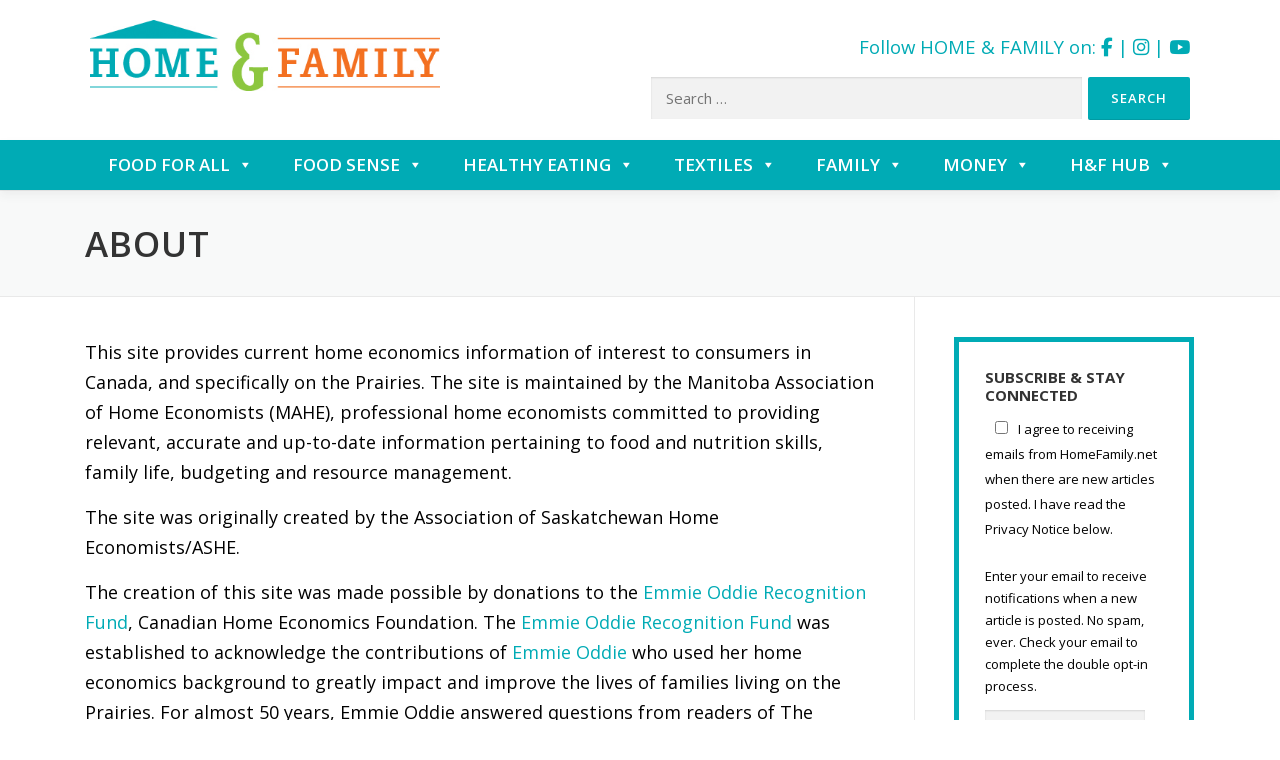

--- FILE ---
content_type: text/html; charset=UTF-8
request_url: https://homefamily.net/about/
body_size: 21803
content:
<!DOCTYPE html>
<html >
<head>
<meta charset="UTF-8">
	
<!-- Google Tag Manager -->
<script>(function(w,d,s,l,i){w[l]=w[l]||[];w[l].push({'gtm.start':
new Date().getTime(),event:'gtm.js'});var f=d.getElementsByTagName(s)[0],
j=d.createElement(s),dl=l!='dataLayer'?'&l='+l:'';j.async=true;j.src=
'https://www.googletagmanager.com/gtm.js?id='+i+dl;f.parentNode.insertBefore(j,f);
})(window,document,'script','dataLayer','GTM-WSTJZG7');</script>
<!-- End Google Tag Manager -->

<meta name="keywords" content="Home Economics, Human Ecology, Professional Home Economist, Clothing, Textiles, Family, Family Social Sciences, Nutrition, Food, Healthy Living, Basic Living Skills, Alberta, Saskatchewan, Manitoba, Ontario, AHEA, ASHE, MAHE, OHEA, Recipe, Consumer Smarts, Money Management, Family Relationships, Food Preparation, Handling Food, Food Safety, Investing, Child Development, Community Development, Family Economic Health, Adolescent Development, Aging, Elderly, Food Labels, Ingredient Technology, Food Industry, Nutritional Supplements, Nutrition and Exercise, Food Facts" />
  	<meta name="description" content="The Manitoba Association of Home Economists, other Professional Home Economists and related associations and groups across Canada promote the wellness and quality of life for individuals, families and the community by providing quality, relevant and interactive information for the consumer in memory of Emmie Oddie." />


<meta name="viewport" content="width=device-width, initial-scale=1">
<link rel="profile" href="https://gmpg.org/xfn/11">
<link rel="pingback" href="https://homefamily.net/xmlrpc.php">
<meta name='robots' content='index, follow, max-image-preview:large, max-snippet:-1, max-video-preview:-1' />

	<!-- This site is optimized with the Yoast SEO plugin v26.7 - https://yoast.com/wordpress/plugins/seo/ -->
	<title>About - Home &amp; Family</title>
	<link rel="canonical" href="https://homefamily.net/about/" />
	<meta property="og:locale" content="en_US" />
	<meta property="og:type" content="article" />
	<meta property="og:title" content="About - Home &amp; Family" />
	<meta property="og:description" content="This site provides current home economics information of interest to consumers in Canada, and specifically on the Prairies. The site is maintained by the Manitoba Association of Home Economists (MAHE), ..." />
	<meta property="og:url" content="https://homefamily.net/about/" />
	<meta property="og:site_name" content="Home &amp; Family" />
	<meta property="article:modified_time" content="2021-02-23T21:19:55+00:00" />
	<meta property="og:image" content="https://homefamily.net/wp-content/uploads/2020/03/HomeFamilyPlaceholder.jpg" />
	<meta property="og:image:width" content="300" />
	<meta property="og:image:height" content="150" />
	<meta property="og:image:type" content="image/jpeg" />
	<meta name="twitter:card" content="summary_large_image" />
	<meta name="twitter:label1" content="Est. reading time" />
	<meta name="twitter:data1" content="2 minutes" />
	<script type="application/ld+json" class="yoast-schema-graph">{"@context":"https://schema.org","@graph":[{"@type":"WebPage","@id":"https://homefamily.net/about/","url":"https://homefamily.net/about/","name":"About - Home &amp; Family","isPartOf":{"@id":"https://homefamily.net/#website"},"primaryImageOfPage":{"@id":"https://homefamily.net/about/#primaryimage"},"image":{"@id":"https://homefamily.net/about/#primaryimage"},"thumbnailUrl":"https://homefamily.net/wp-content/uploads/2020/03/HomeFamilyPlaceholder.jpg","datePublished":"2016-08-17T19:40:15+00:00","dateModified":"2021-02-23T21:19:55+00:00","breadcrumb":{"@id":"https://homefamily.net/about/#breadcrumb"},"inLanguage":"en-CA","potentialAction":[{"@type":"ReadAction","target":["https://homefamily.net/about/"]}]},{"@type":"ImageObject","inLanguage":"en-CA","@id":"https://homefamily.net/about/#primaryimage","url":"https://homefamily.net/wp-content/uploads/2020/03/HomeFamilyPlaceholder.jpg","contentUrl":"https://homefamily.net/wp-content/uploads/2020/03/HomeFamilyPlaceholder.jpg","width":300,"height":150},{"@type":"BreadcrumbList","@id":"https://homefamily.net/about/#breadcrumb","itemListElement":[{"@type":"ListItem","position":1,"name":"Home","item":"https://homefamily.net/"},{"@type":"ListItem","position":2,"name":"About"}]},{"@type":"WebSite","@id":"https://homefamily.net/#website","url":"https://homefamily.net/","name":"Home &amp; Family","description":"Providing current home economics information to consumers on the Prairies","potentialAction":[{"@type":"SearchAction","target":{"@type":"EntryPoint","urlTemplate":"https://homefamily.net/?s={search_term_string}"},"query-input":{"@type":"PropertyValueSpecification","valueRequired":true,"valueName":"search_term_string"}}],"inLanguage":"en-CA"}]}</script>
	<!-- / Yoast SEO plugin. -->


<link rel='dns-prefetch' href='//www.google.com' />
<link rel='dns-prefetch' href='//fonts.googleapis.com' />
<link rel="alternate" type="application/rss+xml" title="Home &amp; Family &raquo; Feed" href="https://homefamily.net/feed/" />
<link rel="alternate" type="application/rss+xml" title="Home &amp; Family &raquo; Comments Feed" href="https://homefamily.net/comments/feed/" />
<link rel="alternate" title="oEmbed (JSON)" type="application/json+oembed" href="https://homefamily.net/wp-json/oembed/1.0/embed?url=https%3A%2F%2Fhomefamily.net%2Fabout%2F" />
<link rel="alternate" title="oEmbed (XML)" type="text/xml+oembed" href="https://homefamily.net/wp-json/oembed/1.0/embed?url=https%3A%2F%2Fhomefamily.net%2Fabout%2F&#038;format=xml" />
<style id='wp-img-auto-sizes-contain-inline-css' type='text/css'>
img:is([sizes=auto i],[sizes^="auto," i]){contain-intrinsic-size:3000px 1500px}
/*# sourceURL=wp-img-auto-sizes-contain-inline-css */
</style>
<link rel='stylesheet' id='pmb_common-css' href='https://homefamily.net/wp-content/plugins/print-my-blog/assets/styles/pmb-common.css?ver=1757426907' type='text/css' media='all' />
<style id='wp-emoji-styles-inline-css' type='text/css'>

	img.wp-smiley, img.emoji {
		display: inline !important;
		border: none !important;
		box-shadow: none !important;
		height: 1em !important;
		width: 1em !important;
		margin: 0 0.07em !important;
		vertical-align: -0.1em !important;
		background: none !important;
		padding: 0 !important;
	}
/*# sourceURL=wp-emoji-styles-inline-css */
</style>
<style id='wp-block-library-inline-css' type='text/css'>
:root{--wp-block-synced-color:#7a00df;--wp-block-synced-color--rgb:122,0,223;--wp-bound-block-color:var(--wp-block-synced-color);--wp-editor-canvas-background:#ddd;--wp-admin-theme-color:#007cba;--wp-admin-theme-color--rgb:0,124,186;--wp-admin-theme-color-darker-10:#006ba1;--wp-admin-theme-color-darker-10--rgb:0,107,160.5;--wp-admin-theme-color-darker-20:#005a87;--wp-admin-theme-color-darker-20--rgb:0,90,135;--wp-admin-border-width-focus:2px}@media (min-resolution:192dpi){:root{--wp-admin-border-width-focus:1.5px}}.wp-element-button{cursor:pointer}:root .has-very-light-gray-background-color{background-color:#eee}:root .has-very-dark-gray-background-color{background-color:#313131}:root .has-very-light-gray-color{color:#eee}:root .has-very-dark-gray-color{color:#313131}:root .has-vivid-green-cyan-to-vivid-cyan-blue-gradient-background{background:linear-gradient(135deg,#00d084,#0693e3)}:root .has-purple-crush-gradient-background{background:linear-gradient(135deg,#34e2e4,#4721fb 50%,#ab1dfe)}:root .has-hazy-dawn-gradient-background{background:linear-gradient(135deg,#faaca8,#dad0ec)}:root .has-subdued-olive-gradient-background{background:linear-gradient(135deg,#fafae1,#67a671)}:root .has-atomic-cream-gradient-background{background:linear-gradient(135deg,#fdd79a,#004a59)}:root .has-nightshade-gradient-background{background:linear-gradient(135deg,#330968,#31cdcf)}:root .has-midnight-gradient-background{background:linear-gradient(135deg,#020381,#2874fc)}:root{--wp--preset--font-size--normal:16px;--wp--preset--font-size--huge:42px}.has-regular-font-size{font-size:1em}.has-larger-font-size{font-size:2.625em}.has-normal-font-size{font-size:var(--wp--preset--font-size--normal)}.has-huge-font-size{font-size:var(--wp--preset--font-size--huge)}.has-text-align-center{text-align:center}.has-text-align-left{text-align:left}.has-text-align-right{text-align:right}.has-fit-text{white-space:nowrap!important}#end-resizable-editor-section{display:none}.aligncenter{clear:both}.items-justified-left{justify-content:flex-start}.items-justified-center{justify-content:center}.items-justified-right{justify-content:flex-end}.items-justified-space-between{justify-content:space-between}.screen-reader-text{border:0;clip-path:inset(50%);height:1px;margin:-1px;overflow:hidden;padding:0;position:absolute;width:1px;word-wrap:normal!important}.screen-reader-text:focus{background-color:#ddd;clip-path:none;color:#444;display:block;font-size:1em;height:auto;left:5px;line-height:normal;padding:15px 23px 14px;text-decoration:none;top:5px;width:auto;z-index:100000}html :where(.has-border-color){border-style:solid}html :where([style*=border-top-color]){border-top-style:solid}html :where([style*=border-right-color]){border-right-style:solid}html :where([style*=border-bottom-color]){border-bottom-style:solid}html :where([style*=border-left-color]){border-left-style:solid}html :where([style*=border-width]){border-style:solid}html :where([style*=border-top-width]){border-top-style:solid}html :where([style*=border-right-width]){border-right-style:solid}html :where([style*=border-bottom-width]){border-bottom-style:solid}html :where([style*=border-left-width]){border-left-style:solid}html :where(img[class*=wp-image-]){height:auto;max-width:100%}:where(figure){margin:0 0 1em}html :where(.is-position-sticky){--wp-admin--admin-bar--position-offset:var(--wp-admin--admin-bar--height,0px)}@media screen and (max-width:600px){html :where(.is-position-sticky){--wp-admin--admin-bar--position-offset:0px}}

/*# sourceURL=wp-block-library-inline-css */
</style><style id='wp-block-image-inline-css' type='text/css'>
.wp-block-image>a,.wp-block-image>figure>a{display:inline-block}.wp-block-image img{box-sizing:border-box;height:auto;max-width:100%;vertical-align:bottom}@media not (prefers-reduced-motion){.wp-block-image img.hide{visibility:hidden}.wp-block-image img.show{animation:show-content-image .4s}}.wp-block-image[style*=border-radius] img,.wp-block-image[style*=border-radius]>a{border-radius:inherit}.wp-block-image.has-custom-border img{box-sizing:border-box}.wp-block-image.aligncenter{text-align:center}.wp-block-image.alignfull>a,.wp-block-image.alignwide>a{width:100%}.wp-block-image.alignfull img,.wp-block-image.alignwide img{height:auto;width:100%}.wp-block-image .aligncenter,.wp-block-image .alignleft,.wp-block-image .alignright,.wp-block-image.aligncenter,.wp-block-image.alignleft,.wp-block-image.alignright{display:table}.wp-block-image .aligncenter>figcaption,.wp-block-image .alignleft>figcaption,.wp-block-image .alignright>figcaption,.wp-block-image.aligncenter>figcaption,.wp-block-image.alignleft>figcaption,.wp-block-image.alignright>figcaption{caption-side:bottom;display:table-caption}.wp-block-image .alignleft{float:left;margin:.5em 1em .5em 0}.wp-block-image .alignright{float:right;margin:.5em 0 .5em 1em}.wp-block-image .aligncenter{margin-left:auto;margin-right:auto}.wp-block-image :where(figcaption){margin-bottom:1em;margin-top:.5em}.wp-block-image.is-style-circle-mask img{border-radius:9999px}@supports ((-webkit-mask-image:none) or (mask-image:none)) or (-webkit-mask-image:none){.wp-block-image.is-style-circle-mask img{border-radius:0;-webkit-mask-image:url('data:image/svg+xml;utf8,<svg viewBox="0 0 100 100" xmlns="http://www.w3.org/2000/svg"><circle cx="50" cy="50" r="50"/></svg>');mask-image:url('data:image/svg+xml;utf8,<svg viewBox="0 0 100 100" xmlns="http://www.w3.org/2000/svg"><circle cx="50" cy="50" r="50"/></svg>');mask-mode:alpha;-webkit-mask-position:center;mask-position:center;-webkit-mask-repeat:no-repeat;mask-repeat:no-repeat;-webkit-mask-size:contain;mask-size:contain}}:root :where(.wp-block-image.is-style-rounded img,.wp-block-image .is-style-rounded img){border-radius:9999px}.wp-block-image figure{margin:0}.wp-lightbox-container{display:flex;flex-direction:column;position:relative}.wp-lightbox-container img{cursor:zoom-in}.wp-lightbox-container img:hover+button{opacity:1}.wp-lightbox-container button{align-items:center;backdrop-filter:blur(16px) saturate(180%);background-color:#5a5a5a40;border:none;border-radius:4px;cursor:zoom-in;display:flex;height:20px;justify-content:center;opacity:0;padding:0;position:absolute;right:16px;text-align:center;top:16px;width:20px;z-index:100}@media not (prefers-reduced-motion){.wp-lightbox-container button{transition:opacity .2s ease}}.wp-lightbox-container button:focus-visible{outline:3px auto #5a5a5a40;outline:3px auto -webkit-focus-ring-color;outline-offset:3px}.wp-lightbox-container button:hover{cursor:pointer;opacity:1}.wp-lightbox-container button:focus{opacity:1}.wp-lightbox-container button:focus,.wp-lightbox-container button:hover,.wp-lightbox-container button:not(:hover):not(:active):not(.has-background){background-color:#5a5a5a40;border:none}.wp-lightbox-overlay{box-sizing:border-box;cursor:zoom-out;height:100vh;left:0;overflow:hidden;position:fixed;top:0;visibility:hidden;width:100%;z-index:100000}.wp-lightbox-overlay .close-button{align-items:center;cursor:pointer;display:flex;justify-content:center;min-height:40px;min-width:40px;padding:0;position:absolute;right:calc(env(safe-area-inset-right) + 16px);top:calc(env(safe-area-inset-top) + 16px);z-index:5000000}.wp-lightbox-overlay .close-button:focus,.wp-lightbox-overlay .close-button:hover,.wp-lightbox-overlay .close-button:not(:hover):not(:active):not(.has-background){background:none;border:none}.wp-lightbox-overlay .lightbox-image-container{height:var(--wp--lightbox-container-height);left:50%;overflow:hidden;position:absolute;top:50%;transform:translate(-50%,-50%);transform-origin:top left;width:var(--wp--lightbox-container-width);z-index:9999999999}.wp-lightbox-overlay .wp-block-image{align-items:center;box-sizing:border-box;display:flex;height:100%;justify-content:center;margin:0;position:relative;transform-origin:0 0;width:100%;z-index:3000000}.wp-lightbox-overlay .wp-block-image img{height:var(--wp--lightbox-image-height);min-height:var(--wp--lightbox-image-height);min-width:var(--wp--lightbox-image-width);width:var(--wp--lightbox-image-width)}.wp-lightbox-overlay .wp-block-image figcaption{display:none}.wp-lightbox-overlay button{background:none;border:none}.wp-lightbox-overlay .scrim{background-color:#fff;height:100%;opacity:.9;position:absolute;width:100%;z-index:2000000}.wp-lightbox-overlay.active{visibility:visible}@media not (prefers-reduced-motion){.wp-lightbox-overlay.active{animation:turn-on-visibility .25s both}.wp-lightbox-overlay.active img{animation:turn-on-visibility .35s both}.wp-lightbox-overlay.show-closing-animation:not(.active){animation:turn-off-visibility .35s both}.wp-lightbox-overlay.show-closing-animation:not(.active) img{animation:turn-off-visibility .25s both}.wp-lightbox-overlay.zoom.active{animation:none;opacity:1;visibility:visible}.wp-lightbox-overlay.zoom.active .lightbox-image-container{animation:lightbox-zoom-in .4s}.wp-lightbox-overlay.zoom.active .lightbox-image-container img{animation:none}.wp-lightbox-overlay.zoom.active .scrim{animation:turn-on-visibility .4s forwards}.wp-lightbox-overlay.zoom.show-closing-animation:not(.active){animation:none}.wp-lightbox-overlay.zoom.show-closing-animation:not(.active) .lightbox-image-container{animation:lightbox-zoom-out .4s}.wp-lightbox-overlay.zoom.show-closing-animation:not(.active) .lightbox-image-container img{animation:none}.wp-lightbox-overlay.zoom.show-closing-animation:not(.active) .scrim{animation:turn-off-visibility .4s forwards}}@keyframes show-content-image{0%{visibility:hidden}99%{visibility:hidden}to{visibility:visible}}@keyframes turn-on-visibility{0%{opacity:0}to{opacity:1}}@keyframes turn-off-visibility{0%{opacity:1;visibility:visible}99%{opacity:0;visibility:visible}to{opacity:0;visibility:hidden}}@keyframes lightbox-zoom-in{0%{transform:translate(calc((-100vw + var(--wp--lightbox-scrollbar-width))/2 + var(--wp--lightbox-initial-left-position)),calc(-50vh + var(--wp--lightbox-initial-top-position))) scale(var(--wp--lightbox-scale))}to{transform:translate(-50%,-50%) scale(1)}}@keyframes lightbox-zoom-out{0%{transform:translate(-50%,-50%) scale(1);visibility:visible}99%{visibility:visible}to{transform:translate(calc((-100vw + var(--wp--lightbox-scrollbar-width))/2 + var(--wp--lightbox-initial-left-position)),calc(-50vh + var(--wp--lightbox-initial-top-position))) scale(var(--wp--lightbox-scale));visibility:hidden}}
/*# sourceURL=https://homefamily.net/wp-includes/blocks/image/style.min.css */
</style>
<style id='wp-block-image-theme-inline-css' type='text/css'>
:root :where(.wp-block-image figcaption){color:#555;font-size:13px;text-align:center}.is-dark-theme :root :where(.wp-block-image figcaption){color:#ffffffa6}.wp-block-image{margin:0 0 1em}
/*# sourceURL=https://homefamily.net/wp-includes/blocks/image/theme.min.css */
</style>
<style id='wp-block-spacer-inline-css' type='text/css'>
.wp-block-spacer{clear:both}
/*# sourceURL=https://homefamily.net/wp-includes/blocks/spacer/style.min.css */
</style>
<style id='global-styles-inline-css' type='text/css'>
:root{--wp--preset--aspect-ratio--square: 1;--wp--preset--aspect-ratio--4-3: 4/3;--wp--preset--aspect-ratio--3-4: 3/4;--wp--preset--aspect-ratio--3-2: 3/2;--wp--preset--aspect-ratio--2-3: 2/3;--wp--preset--aspect-ratio--16-9: 16/9;--wp--preset--aspect-ratio--9-16: 9/16;--wp--preset--color--black: #000000;--wp--preset--color--cyan-bluish-gray: #abb8c3;--wp--preset--color--white: #ffffff;--wp--preset--color--pale-pink: #f78da7;--wp--preset--color--vivid-red: #cf2e2e;--wp--preset--color--luminous-vivid-orange: #ff6900;--wp--preset--color--luminous-vivid-amber: #fcb900;--wp--preset--color--light-green-cyan: #7bdcb5;--wp--preset--color--vivid-green-cyan: #00d084;--wp--preset--color--pale-cyan-blue: #8ed1fc;--wp--preset--color--vivid-cyan-blue: #0693e3;--wp--preset--color--vivid-purple: #9b51e0;--wp--preset--gradient--vivid-cyan-blue-to-vivid-purple: linear-gradient(135deg,rgb(6,147,227) 0%,rgb(155,81,224) 100%);--wp--preset--gradient--light-green-cyan-to-vivid-green-cyan: linear-gradient(135deg,rgb(122,220,180) 0%,rgb(0,208,130) 100%);--wp--preset--gradient--luminous-vivid-amber-to-luminous-vivid-orange: linear-gradient(135deg,rgb(252,185,0) 0%,rgb(255,105,0) 100%);--wp--preset--gradient--luminous-vivid-orange-to-vivid-red: linear-gradient(135deg,rgb(255,105,0) 0%,rgb(207,46,46) 100%);--wp--preset--gradient--very-light-gray-to-cyan-bluish-gray: linear-gradient(135deg,rgb(238,238,238) 0%,rgb(169,184,195) 100%);--wp--preset--gradient--cool-to-warm-spectrum: linear-gradient(135deg,rgb(74,234,220) 0%,rgb(151,120,209) 20%,rgb(207,42,186) 40%,rgb(238,44,130) 60%,rgb(251,105,98) 80%,rgb(254,248,76) 100%);--wp--preset--gradient--blush-light-purple: linear-gradient(135deg,rgb(255,206,236) 0%,rgb(152,150,240) 100%);--wp--preset--gradient--blush-bordeaux: linear-gradient(135deg,rgb(254,205,165) 0%,rgb(254,45,45) 50%,rgb(107,0,62) 100%);--wp--preset--gradient--luminous-dusk: linear-gradient(135deg,rgb(255,203,112) 0%,rgb(199,81,192) 50%,rgb(65,88,208) 100%);--wp--preset--gradient--pale-ocean: linear-gradient(135deg,rgb(255,245,203) 0%,rgb(182,227,212) 50%,rgb(51,167,181) 100%);--wp--preset--gradient--electric-grass: linear-gradient(135deg,rgb(202,248,128) 0%,rgb(113,206,126) 100%);--wp--preset--gradient--midnight: linear-gradient(135deg,rgb(2,3,129) 0%,rgb(40,116,252) 100%);--wp--preset--font-size--small: 13px;--wp--preset--font-size--medium: 20px;--wp--preset--font-size--large: 36px;--wp--preset--font-size--x-large: 42px;--wp--preset--spacing--20: 0.44rem;--wp--preset--spacing--30: 0.67rem;--wp--preset--spacing--40: 1rem;--wp--preset--spacing--50: 1.5rem;--wp--preset--spacing--60: 2.25rem;--wp--preset--spacing--70: 3.38rem;--wp--preset--spacing--80: 5.06rem;--wp--preset--shadow--natural: 6px 6px 9px rgba(0, 0, 0, 0.2);--wp--preset--shadow--deep: 12px 12px 50px rgba(0, 0, 0, 0.4);--wp--preset--shadow--sharp: 6px 6px 0px rgba(0, 0, 0, 0.2);--wp--preset--shadow--outlined: 6px 6px 0px -3px rgb(255, 255, 255), 6px 6px rgb(0, 0, 0);--wp--preset--shadow--crisp: 6px 6px 0px rgb(0, 0, 0);}:where(.is-layout-flex){gap: 0.5em;}:where(.is-layout-grid){gap: 0.5em;}body .is-layout-flex{display: flex;}.is-layout-flex{flex-wrap: wrap;align-items: center;}.is-layout-flex > :is(*, div){margin: 0;}body .is-layout-grid{display: grid;}.is-layout-grid > :is(*, div){margin: 0;}:where(.wp-block-columns.is-layout-flex){gap: 2em;}:where(.wp-block-columns.is-layout-grid){gap: 2em;}:where(.wp-block-post-template.is-layout-flex){gap: 1.25em;}:where(.wp-block-post-template.is-layout-grid){gap: 1.25em;}.has-black-color{color: var(--wp--preset--color--black) !important;}.has-cyan-bluish-gray-color{color: var(--wp--preset--color--cyan-bluish-gray) !important;}.has-white-color{color: var(--wp--preset--color--white) !important;}.has-pale-pink-color{color: var(--wp--preset--color--pale-pink) !important;}.has-vivid-red-color{color: var(--wp--preset--color--vivid-red) !important;}.has-luminous-vivid-orange-color{color: var(--wp--preset--color--luminous-vivid-orange) !important;}.has-luminous-vivid-amber-color{color: var(--wp--preset--color--luminous-vivid-amber) !important;}.has-light-green-cyan-color{color: var(--wp--preset--color--light-green-cyan) !important;}.has-vivid-green-cyan-color{color: var(--wp--preset--color--vivid-green-cyan) !important;}.has-pale-cyan-blue-color{color: var(--wp--preset--color--pale-cyan-blue) !important;}.has-vivid-cyan-blue-color{color: var(--wp--preset--color--vivid-cyan-blue) !important;}.has-vivid-purple-color{color: var(--wp--preset--color--vivid-purple) !important;}.has-black-background-color{background-color: var(--wp--preset--color--black) !important;}.has-cyan-bluish-gray-background-color{background-color: var(--wp--preset--color--cyan-bluish-gray) !important;}.has-white-background-color{background-color: var(--wp--preset--color--white) !important;}.has-pale-pink-background-color{background-color: var(--wp--preset--color--pale-pink) !important;}.has-vivid-red-background-color{background-color: var(--wp--preset--color--vivid-red) !important;}.has-luminous-vivid-orange-background-color{background-color: var(--wp--preset--color--luminous-vivid-orange) !important;}.has-luminous-vivid-amber-background-color{background-color: var(--wp--preset--color--luminous-vivid-amber) !important;}.has-light-green-cyan-background-color{background-color: var(--wp--preset--color--light-green-cyan) !important;}.has-vivid-green-cyan-background-color{background-color: var(--wp--preset--color--vivid-green-cyan) !important;}.has-pale-cyan-blue-background-color{background-color: var(--wp--preset--color--pale-cyan-blue) !important;}.has-vivid-cyan-blue-background-color{background-color: var(--wp--preset--color--vivid-cyan-blue) !important;}.has-vivid-purple-background-color{background-color: var(--wp--preset--color--vivid-purple) !important;}.has-black-border-color{border-color: var(--wp--preset--color--black) !important;}.has-cyan-bluish-gray-border-color{border-color: var(--wp--preset--color--cyan-bluish-gray) !important;}.has-white-border-color{border-color: var(--wp--preset--color--white) !important;}.has-pale-pink-border-color{border-color: var(--wp--preset--color--pale-pink) !important;}.has-vivid-red-border-color{border-color: var(--wp--preset--color--vivid-red) !important;}.has-luminous-vivid-orange-border-color{border-color: var(--wp--preset--color--luminous-vivid-orange) !important;}.has-luminous-vivid-amber-border-color{border-color: var(--wp--preset--color--luminous-vivid-amber) !important;}.has-light-green-cyan-border-color{border-color: var(--wp--preset--color--light-green-cyan) !important;}.has-vivid-green-cyan-border-color{border-color: var(--wp--preset--color--vivid-green-cyan) !important;}.has-pale-cyan-blue-border-color{border-color: var(--wp--preset--color--pale-cyan-blue) !important;}.has-vivid-cyan-blue-border-color{border-color: var(--wp--preset--color--vivid-cyan-blue) !important;}.has-vivid-purple-border-color{border-color: var(--wp--preset--color--vivid-purple) !important;}.has-vivid-cyan-blue-to-vivid-purple-gradient-background{background: var(--wp--preset--gradient--vivid-cyan-blue-to-vivid-purple) !important;}.has-light-green-cyan-to-vivid-green-cyan-gradient-background{background: var(--wp--preset--gradient--light-green-cyan-to-vivid-green-cyan) !important;}.has-luminous-vivid-amber-to-luminous-vivid-orange-gradient-background{background: var(--wp--preset--gradient--luminous-vivid-amber-to-luminous-vivid-orange) !important;}.has-luminous-vivid-orange-to-vivid-red-gradient-background{background: var(--wp--preset--gradient--luminous-vivid-orange-to-vivid-red) !important;}.has-very-light-gray-to-cyan-bluish-gray-gradient-background{background: var(--wp--preset--gradient--very-light-gray-to-cyan-bluish-gray) !important;}.has-cool-to-warm-spectrum-gradient-background{background: var(--wp--preset--gradient--cool-to-warm-spectrum) !important;}.has-blush-light-purple-gradient-background{background: var(--wp--preset--gradient--blush-light-purple) !important;}.has-blush-bordeaux-gradient-background{background: var(--wp--preset--gradient--blush-bordeaux) !important;}.has-luminous-dusk-gradient-background{background: var(--wp--preset--gradient--luminous-dusk) !important;}.has-pale-ocean-gradient-background{background: var(--wp--preset--gradient--pale-ocean) !important;}.has-electric-grass-gradient-background{background: var(--wp--preset--gradient--electric-grass) !important;}.has-midnight-gradient-background{background: var(--wp--preset--gradient--midnight) !important;}.has-small-font-size{font-size: var(--wp--preset--font-size--small) !important;}.has-medium-font-size{font-size: var(--wp--preset--font-size--medium) !important;}.has-large-font-size{font-size: var(--wp--preset--font-size--large) !important;}.has-x-large-font-size{font-size: var(--wp--preset--font-size--x-large) !important;}
/*# sourceURL=global-styles-inline-css */
</style>

<style id='classic-theme-styles-inline-css' type='text/css'>
/*! This file is auto-generated */
.wp-block-button__link{color:#fff;background-color:#32373c;border-radius:9999px;box-shadow:none;text-decoration:none;padding:calc(.667em + 2px) calc(1.333em + 2px);font-size:1.125em}.wp-block-file__button{background:#32373c;color:#fff;text-decoration:none}
/*# sourceURL=/wp-includes/css/classic-themes.min.css */
</style>
<link rel='stylesheet' id='email-subscribers-css' href='https://homefamily.net/wp-content/plugins/email-subscribers-premium/lite/public/css/email-subscribers-public.css?ver=5.9.14' type='text/css' media='all' />
<link rel='stylesheet' id='gdpr-css' href='https://homefamily.net/wp-content/plugins/gdpr/dist/css/public.css?ver=2.1.2' type='text/css' media='all' />
<link rel='stylesheet' id='wpmm-custom-css-css' href='https://homefamily.net/wp-content/plugins/wp-mega-menu-recent-posts/assests/css/custom.css?ver=6.9' type='text/css' media='all' />
<link rel='stylesheet' id='eeb-css-frontend-css' href='https://homefamily.net/wp-content/plugins/email-encoder-bundle/assets/css/style.css?ver=54d4eedc552c499c4a8d6b89c23d3df1' type='text/css' media='all' />
<link rel='stylesheet' id='megamenu-css' href='https://homefamily.net/wp-content/uploads/maxmegamenu/style.css?ver=bbe0bf' type='text/css' media='all' />
<link rel='stylesheet' id='dashicons-css' href='https://homefamily.net/wp-includes/css/dashicons.min.css?ver=6.9' type='text/css' media='all' />
<link rel='stylesheet' id='onepress-fonts-css' href='https://fonts.googleapis.com/css?family=Raleway%3A400%2C500%2C600%2C700%2C300%2C100%2C800%2C900%7COpen+Sans%3A400%2C300%2C300italic%2C400italic%2C600%2C600italic%2C700%2C700italic&#038;subset=latin%2Clatin-ext&#038;display=swap&#038;ver=2.3.16' type='text/css' media='all' />
<link rel='stylesheet' id='onepress-animate-css' href='https://homefamily.net/wp-content/themes/onepress/assets/css/animate.min.css?ver=2.3.16' type='text/css' media='all' />
<link rel='stylesheet' id='onepress-fa-css' href='https://homefamily.net/wp-content/themes/onepress/assets/fontawesome-v6/css/all.min.css?ver=6.5.1' type='text/css' media='all' />
<link rel='stylesheet' id='onepress-fa-shims-css' href='https://homefamily.net/wp-content/themes/onepress/assets/fontawesome-v6/css/v4-shims.min.css?ver=6.5.1' type='text/css' media='all' />
<link rel='stylesheet' id='onepress-bootstrap-css' href='https://homefamily.net/wp-content/themes/onepress/assets/css/bootstrap.min.css?ver=2.3.16' type='text/css' media='all' />
<link rel='stylesheet' id='onepress-style-css' href='https://homefamily.net/wp-content/themes/onepress/style.css?ver=6.9' type='text/css' media='all' />
<style id='onepress-style-inline-css' type='text/css'>
#main .video-section section.hero-slideshow-wrapper{background:transparent}.hero-slideshow-wrapper:after{position:absolute;top:0px;left:0px;width:100%;height:100%;background-color:;display:block;content:""}#parallax-hero .jarallax-container .parallax-bg:before{background-color:}.body-desktop .parallax-hero .hero-slideshow-wrapper:after{display:none!important}#parallax-hero>.parallax-bg::before{background-color:;opacity:1}.body-desktop .parallax-hero .hero-slideshow-wrapper:after{display:none!important}a,.screen-reader-text:hover,.screen-reader-text:active,.screen-reader-text:focus,.header-social a,.onepress-menu a:hover,.onepress-menu ul li a:hover,.onepress-menu li.onepress-current-item>a,.onepress-menu ul li.current-menu-item>a,.onepress-menu>li a.menu-actived,.onepress-menu.onepress-menu-mobile li.onepress-current-item>a,.site-footer a,.site-footer .footer-social a:hover,.site-footer .btt a:hover,.highlight,#comments .comment .comment-wrapper .comment-meta .comment-time:hover,#comments .comment .comment-wrapper .comment-meta .comment-reply-link:hover,#comments .comment .comment-wrapper .comment-meta .comment-edit-link:hover,.btn-theme-primary-outline,.sidebar .widget a:hover,.section-services .service-item .service-image i,.counter_item .counter__number,.team-member .member-thumb .member-profile a:hover,.icon-background-default{color:#00abb5}input[type="reset"],input[type="submit"],input[type="submit"],input[type="reset"]:hover,input[type="submit"]:hover,input[type="submit"]:hover .nav-links a:hover,.btn-theme-primary,.btn-theme-primary-outline:hover,.section-testimonials .card-theme-primary,.woocommerce #respond input#submit,.woocommerce a.button,.woocommerce button.button,.woocommerce input.button,.woocommerce button.button.alt,.pirate-forms-submit-button,.pirate-forms-submit-button:hover,input[type="reset"],input[type="submit"],input[type="submit"],.pirate-forms-submit-button,.contact-form div.wpforms-container-full .wpforms-form .wpforms-submit,.contact-form div.wpforms-container-full .wpforms-form .wpforms-submit:hover,.nav-links a:hover,.nav-links a.current,.nav-links .page-numbers:hover,.nav-links .page-numbers.current{background:#00abb5}.btn-theme-primary-outline,.btn-theme-primary-outline:hover,.pricing__item:hover,.section-testimonials .card-theme-primary,.entry-content blockquote{border-color:#00abb5}.site-header,.is-transparent .site-header.header-fixed{background:#00abb5;border-bottom:0px none}.onepress-menu>li>a{color:#ffffff}.onepress-menu>li>a:hover,.onepress-menu>li.onepress-current-item>a{color:#ffffff;-webkit-transition:all 0.5s ease-in-out;-moz-transition:all 0.5s ease-in-out;-o-transition:all 0.5s ease-in-out;transition:all 0.5s ease-in-out}@media screen and (min-width:1140px){.onepress-menu>li:last-child>a{padding-right:17px}.onepress-menu>li>a:hover,.onepress-menu>li.onepress-current-item>a{background:#8cc63f;-webkit-transition:all 0.5s ease-in-out;-moz-transition:all 0.5s ease-in-out;-o-transition:all 0.5s ease-in-out;transition:all 0.5s ease-in-out}}#nav-toggle span,#nav-toggle span::before,#nav-toggle span::after,#nav-toggle.nav-is-visible span::before,#nav-toggle.nav-is-visible span::after{background:#ffffff}.site-footer{background-color:#00abb5}.site-footer .footer-connect .follow-heading,.site-footer .footer-social a{color:rgba(255,255,255,0.9)}.site-footer .site-info,.site-footer .btt a{background-color:#00abb5}.site-footer .site-info{color:rgba(255,255,255,0.7)}.site-footer .btt a,.site-footer .site-info a{color:rgba(255,255,255,0.9)}#footer-widgets{}.gallery-carousel .g-item{padding:0px 10px}.gallery-carousel-wrap{margin-left:-10px;margin-right:-10px}.gallery-grid .g-item,.gallery-masonry .g-item .inner{padding:10px}.gallery-grid-wrap,.gallery-masonry-wrap{margin-left:-10px;margin-right:-10px}.gallery-justified-wrap{margin-left:-20px;margin-right:-20px}.section-custom-hero{background-image:url("https://homefamily.net/wp-content/uploads/2016/08/rotator-1.jpg")}.section-sid1471546771009{background-color:rgba(219,219,219,1)}.section-sid1471378273445{background-color:rgba(0,171,181,1)}.section-contact{background-color:rgba(255,255,255,1)}
/*# sourceURL=onepress-style-inline-css */
</style>
<link rel='stylesheet' id='onepress-gallery-lightgallery-css' href='https://homefamily.net/wp-content/themes/onepress/assets/css/lightgallery.css?ver=6.9' type='text/css' media='all' />
<link rel='stylesheet' id='recent-posts-widget-with-thumbnails-public-style-css' href='https://homefamily.net/wp-content/plugins/recent-posts-widget-with-thumbnails/public.css?ver=7.1.1' type='text/css' media='all' />
<link rel='stylesheet' id='es_starter_main_css-css' href='https://homefamily.net/wp-content/plugins/email-subscribers-premium/starter/assets/css/starter-main.css?ver=5.9.14' type='text/css' media='all' />
<link rel='stylesheet' id='onepress-child-style-css' href='https://homefamily.net/wp-content/themes/onepress-child/style.css?ver=6.9' type='text/css' media='all' />
<link rel='stylesheet' id='onepress-plus-style-css' href='https://homefamily.net/wp-content/plugins/onepress-plus/onepress-plus.css?ver=2.3.12' type='text/css' media='all' />
<link rel='stylesheet' id='wp-typo-google-font-css' href='https://fonts.googleapis.com/css?family=Open+Sans%3A400%2C700%2C700i&#038;subset=cyrillic%2Ccyrillic-ext%2Cgreek%2Cgreek-ext%2Chebrew%2Clatin%2Clatin-ext%2Cvietnamese&#038;display=swap&#038;ver=6.9' type='text/css' media='all' />
<script type="text/javascript" src="https://homefamily.net/wp-includes/js/jquery/jquery.min.js?ver=3.7.1" id="jquery-core-js"></script>
<script type="text/javascript" src="https://homefamily.net/wp-includes/js/jquery/jquery-migrate.min.js?ver=3.4.1" id="jquery-migrate-js"></script>
<script type="text/javascript" src="https://www.google.com/recaptcha/api.js?hl=en_CA&amp;ver=6.9" id="gdpr-recaptcha-js"></script>
<script type="text/javascript" id="gdpr-js-extra">
/* <![CDATA[ */
var GDPR = {"ajaxurl":"https://homefamily.net/wp-admin/admin-ajax.php","logouturl":"","i18n":{"aborting":"Aborting","logging_out":"You are being logged out.","continue":"Continue","cancel":"Cancel","ok":"OK","close_account":"Close your account?","close_account_warning":"Your account will be closed and all data will be permanently deleted and cannot be recovered. Are you sure?","are_you_sure":"Are you sure?","policy_disagree":"By disagreeing you will no longer have access to our site and will be logged out."},"is_user_logged_in":"","refresh":"1"};
//# sourceURL=gdpr-js-extra
/* ]]> */
</script>
<script type="text/javascript" src="https://homefamily.net/wp-content/plugins/gdpr/dist/js/public.js?ver=2.1.2" id="gdpr-js"></script>
<script type="text/javascript" src="https://homefamily.net/wp-content/plugins/email-encoder-bundle/assets/js/custom.js?ver=2c542c9989f589cd5318f5cef6a9ecd7" id="eeb-js-frontend-js"></script>
<link rel="https://api.w.org/" href="https://homefamily.net/wp-json/" /><link rel="alternate" title="JSON" type="application/json" href="https://homefamily.net/wp-json/wp/v2/pages/1874" /><link rel="EditURI" type="application/rsd+xml" title="RSD" href="https://homefamily.net/xmlrpc.php?rsd" />
<meta name="generator" content="WordPress 6.9" />
<link rel='shortlink' href='https://homefamily.net/?p=1874' />
<script type="text/javascript">
(function(url){
	if(/(?:Chrome\/26\.0\.1410\.63 Safari\/537\.31|WordfenceTestMonBot)/.test(navigator.userAgent)){ return; }
	var addEvent = function(evt, handler) {
		if (window.addEventListener) {
			document.addEventListener(evt, handler, false);
		} else if (window.attachEvent) {
			document.attachEvent('on' + evt, handler);
		}
	};
	var removeEvent = function(evt, handler) {
		if (window.removeEventListener) {
			document.removeEventListener(evt, handler, false);
		} else if (window.detachEvent) {
			document.detachEvent('on' + evt, handler);
		}
	};
	var evts = 'contextmenu dblclick drag dragend dragenter dragleave dragover dragstart drop keydown keypress keyup mousedown mousemove mouseout mouseover mouseup mousewheel scroll'.split(' ');
	var logHuman = function() {
		if (window.wfLogHumanRan) { return; }
		window.wfLogHumanRan = true;
		var wfscr = document.createElement('script');
		wfscr.type = 'text/javascript';
		wfscr.async = true;
		wfscr.src = url + '&r=' + Math.random();
		(document.getElementsByTagName('head')[0]||document.getElementsByTagName('body')[0]).appendChild(wfscr);
		for (var i = 0; i < evts.length; i++) {
			removeEvent(evts[i], logHuman);
		}
	};
	for (var i = 0; i < evts.length; i++) {
		addEvent(evts[i], logHuman);
	}
})('//homefamily.net/?wordfence_lh=1&hid=B7784C3260DC836DFA7E94965068066D');
</script>
<!-- Meta Pixel Code -->
<script type='text/javascript'>
!function(f,b,e,v,n,t,s){if(f.fbq)return;n=f.fbq=function(){n.callMethod?
n.callMethod.apply(n,arguments):n.queue.push(arguments)};if(!f._fbq)f._fbq=n;
n.push=n;n.loaded=!0;n.version='2.0';n.queue=[];t=b.createElement(e);t.async=!0;
t.src=v;s=b.getElementsByTagName(e)[0];s.parentNode.insertBefore(t,s)}(window,
document,'script','https://connect.facebook.net/en_US/fbevents.js');
</script>
<!-- End Meta Pixel Code -->
<script type='text/javascript'>var url = window.location.origin + '?ob=open-bridge';
            fbq('set', 'openbridge', '426634851948121', url);
fbq('init', '426634851948121', {}, {
    "agent": "wordpress-6.9-4.1.5"
})</script><script type='text/javascript'>
    fbq('track', 'PageView', []);
  </script><link rel="icon" href="https://homefamily.net/wp-content/uploads/2020/03/cropped-HomeFamilyPlaceholder-32x32.jpg" sizes="32x32" />
<link rel="icon" href="https://homefamily.net/wp-content/uploads/2020/03/cropped-HomeFamilyPlaceholder-192x192.jpg" sizes="192x192" />
<link rel="apple-touch-icon" href="https://homefamily.net/wp-content/uploads/2020/03/cropped-HomeFamilyPlaceholder-180x180.jpg" />
<meta name="msapplication-TileImage" content="https://homefamily.net/wp-content/uploads/2020/03/cropped-HomeFamilyPlaceholder-270x270.jpg" />
<style class="wp-typography-print-styles" type="text/css">
body, body p { 
	font-family: "Open Sans";
	color: #000000;
	font-style: normal;
	font-size: 18px;
	font-size: 1.125rem;
 } 
  
  
 .onepress-menu a { 
	font-family: "Open Sans";
	font-style: normal;
	font-size: 16px;
	letter-spacing: 0px;
	font-size: 1rem;
 } 
  
 body h1, body h2, body h3, body h4, body h5, body h6,
	.entry-header .entry-title,
	body .section-title-area .section-title, body .section-title-area .section-subtitle, body .hero-content-style1 h2 { 
	font-family: "Open Sans";
	font-style: normal;
	letter-spacing: 0px;
 } 
  
 
</style><style type="text/css">/** Mega Menu CSS: fs **/</style>

<!--<script type="text/javascript">

  var _gaq = _gaq || [];

  _gaq.push(['_setAccount', 'UA-47645106-1']);

  _gaq.push(['_trackPageview']);

  (function() {

    var ga = document.createElement('script'); ga.type = 'text/javascript'; ga.async = true;

    ga.src = ('https:' == document.location.protocol ? 'https://ssl' : 'http://www') + '.google-analytics.com/ga.js';

    var s = document.getElementsByTagName('script')[0]; s.parentNode.insertBefore(ga, s);

  })();

</script>-->




</head>

<body class="wp-singular page-template-default page page-id-1874 wp-theme-onepress wp-child-theme-onepress-child mega-menu-primary group-blog animation-disable site-header-sticky">
	
<!-- Google Tag Manager (noscript) -->
<noscript><iframe src="https://www.googletagmanager.com/ns.html?id=GTM-WSTJZG7"
height="0" width="0" style="display:none;visibility:hidden"></iframe></noscript>
<!-- End Google Tag Manager (noscript) -->

<div id="page" class="hfeed site">

<div class="container" id="logo">
	<div class="col-left">
		<a href="https://homefamily.net"><img src="https://homefamily.net/wp-content/uploads/2021/01/HomeFamily_Logo.jpg" alt="Home Family Logo" width="350" /></a>
	</div>
	<div class="col-right">
		<p class="social">Follow HOME & FAMILY on: <a href="https://www.facebook.com/HomeAndFamily.net/" target="_blank"><i class="fa fa-facebook" aria-hidden="true"></i></a> | <a href="https://www.instagram.com/homeandfamilycanada/" target="_blank"><i class="fa fa-instagram" aria-hidden="true"></i></a> | <a href="https://www.youtube.com/channel/UCbnnDeogjKPRJW_SAQEcdhA" target="_blank"><i class="fa fa-youtube-play"></i></a><!-- | <a href="feed" target="_blank"><i class="fa fa-rss" aria-hidden="true"></i></a>--></p>
<form role="search" method="get" class="search-form" action="https://homefamily.net/">
				<label>
					<span class="screen-reader-text">Search for:</span>
					<input type="search" class="search-field" placeholder="Search &hellip;" value="" name="s" />
				</label>
				<input type="submit" class="search-submit" value="Search" />
			</form> 
	</div>
	<div class="clear"></div>
</div>

	<a class="skip-link screen-reader-text" href="#content">Skip to content</a>
   


 		<header id="masthead" class="site-header header-contained is-sticky no-scroll no-t h-on-top" role="banner">
			<div class="container">

                <div id="mega-menu-wrap-primary" class="mega-menu-wrap"><div class="mega-menu-toggle"><div class="mega-toggle-blocks-left"></div><div class="mega-toggle-blocks-center"></div><div class="mega-toggle-blocks-right"><div class='mega-toggle-block mega-menu-toggle-animated-block mega-toggle-block-1' id='mega-toggle-block-1'><button aria-label="Toggle Menu" class="mega-toggle-animated mega-toggle-animated-slider" type="button" aria-expanded="false">
                  <span class="mega-toggle-animated-box">
                    <span class="mega-toggle-animated-inner"></span>
                  </span>
                </button></div></div></div><ul id="mega-menu-primary" class="mega-menu max-mega-menu mega-menu-horizontal mega-no-js" data-event="hover_intent" data-effect="fade_up" data-effect-speed="200" data-effect-mobile="slide" data-effect-speed-mobile="200" data-mobile-force-width="false" data-second-click="go" data-document-click="collapse" data-vertical-behaviour="standard" data-breakpoint="768" data-unbind="true" data-mobile-state="collapse_all" data-mobile-direction="vertical" data-hover-intent-timeout="300" data-hover-intent-interval="100"><li class="mega-menu-item mega-menu-item-type-custom mega-menu-item-object-custom mega-menu-item-has-children mega-menu-megamenu mega-menu-grid mega-align-bottom-left mega-menu-grid mega-menu-item-3736" id="mega-menu-item-3736"><a class="mega-menu-link" href="https://homefamily.net/buying-local-food-in-manitoba/" aria-expanded="false" tabindex="0">Food for All<span class="mega-indicator" aria-hidden="true"></span></a>
<ul class="mega-sub-menu" role='presentation'>
<li class="mega-menu-row" id="mega-menu-3736-0">
	<ul class="mega-sub-menu" style='--columns:12' role='presentation'>
<li class="mega-menu-column mega-menu-columns-4-of-12" style="--columns:12; --span:4" id="mega-menu-3736-0-0">
		<ul class="mega-sub-menu">
<li class="mega-menu-item mega-menu-item-type-post_type mega-menu-item-object-page mega-menu-item-3792" id="mega-menu-item-3792"><a class="mega-menu-link" href="https://homefamily.net/buying-local-food-in-manitoba/">Buying Local Food in Manitoba</a></li><li class="mega-menu-item mega-menu-item-type-post_type mega-menu-item-object-page mega-menu-item-3827" id="mega-menu-item-3827"><a class="mega-menu-link" href="https://homefamily.net/cooking-with-manitoba-foods/">Cooking with Manitoba Foods</a></li><li class="mega-menu-item mega-menu-item-type-post_type mega-menu-item-object-page mega-menu-item-3832" id="mega-menu-item-3832"><a class="mega-menu-link" href="https://homefamily.net/whats-in-season-on-the-prairies/">What’s in Season on the Prairies?</a></li><li class="mega-menu-item mega-menu-item-type-post_type mega-menu-item-object-page mega-menu-item-3837" id="mega-menu-item-3837"><a class="mega-menu-link" href="https://homefamily.net/grow-your-own-food/">Grow Your Own Food</a></li><li class="mega-menu-item mega-menu-item-type-post_type mega-menu-item-object-page mega-menu-item-3834" id="mega-menu-item-3834"><a class="mega-menu-link" href="https://homefamily.net/community-kitchens/">Community Kitchens</a></li><li class="mega-menu-item mega-menu-item-type-post_type mega-menu-item-object-page mega-menu-item-3838" id="mega-menu-item-3838"><a class="mega-menu-link" href="https://homefamily.net/traditional-foods-for-indigenous-peoples/">Traditional Foods for Indigenous Peoples</a></li>		</ul>
</li><li class="mega-menu-column mega-menu-columns-4-of-12" style="--columns:12; --span:4" id="mega-menu-3736-0-1">
		<ul class="mega-sub-menu">
<li class="mega-menu-item mega-menu-item-type-post_type mega-menu-item-object-page mega-menu-item-3841" id="mega-menu-item-3841"><a class="mega-menu-link" href="https://homefamily.net/resources-for-indigenous-peoples/">Resources for Indigenous Peoples</a></li><li class="mega-menu-item mega-menu-item-type-post_type mega-menu-item-object-page mega-menu-item-3807" id="mega-menu-item-3807"><a class="mega-menu-link" href="https://homefamily.net/nutrition-in-the-north/">Nutrition in the North</a></li><li class="mega-menu-item mega-menu-item-type-post_type mega-menu-item-object-page mega-menu-item-3839" id="mega-menu-item-3839"><a class="mega-menu-link" href="https://homefamily.net/transition-to-the-canadian-food-system/">Transition to the Canadian Food System</a></li><li class="mega-menu-item mega-menu-item-type-post_type mega-menu-item-object-page mega-menu-item-3835" id="mega-menu-item-3835"><a class="mega-menu-link" href="https://homefamily.net/embracing-cultural-traditions/">Embracing Cultural Traditions</a></li><li class="mega-menu-item mega-menu-item-type-post_type mega-menu-item-object-page mega-menu-item-3842" id="mega-menu-item-3842"><a class="mega-menu-link" href="https://homefamily.net/resources-for-newcomers/">Resources for Newcomers</a></li><li class="mega-menu-item mega-menu-item-type-post_type mega-menu-item-object-page mega-menu-item-3796" id="mega-menu-item-3796"><a class="mega-menu-link" href="https://homefamily.net/diets-for-health-goals/">Diets for Health Goals</a></li>		</ul>
</li><li class="mega-menu-column mega-menu-columns-4-of-12" style="--columns:12; --span:4" id="mega-menu-3736-0-2">
		<ul class="mega-sub-menu">
<li class="mega-menu-item mega-menu-item-type-post_type mega-menu-item-object-page mega-menu-item-3836" id="mega-menu-item-3836"><a class="mega-menu-link" href="https://homefamily.net/food-security/">Food Security</a></li><li class="mega-menu-item mega-menu-item-type-post_type mega-menu-item-object-page mega-menu-item-3843" id="mega-menu-item-3843"><a class="mega-menu-link" href="https://homefamily.net/community-food-programs/">Community Food Programs</a></li><li class="mega-menu-item mega-menu-item-type-post_type mega-menu-item-object-page mega-menu-item-3833" id="mega-menu-item-3833"><a class="mega-menu-link" href="https://homefamily.net/why-home-economics-matters/">Why Home Economics Matters</a></li><li class="mega-menu-item mega-menu-item-type-post_type mega-menu-item-object-page mega-menu-item-3831" id="mega-menu-item-3831"><a class="mega-menu-link" href="https://homefamily.net/video-resources/">Video Resources</a></li><li class="mega-menu-item mega-menu-item-type-custom mega-menu-item-object-custom mega-menu-item-4730" id="mega-menu-item-4730"><a class="mega-menu-link" href="https://homefamily.net/wp-content/uploads/2021/03/MAHE-Food-Guide-Accessible.pdf">Helping Families Live Well Booklet (PDF)</a></li>		</ul>
</li>	</ul>
</li><li class="mega-menu-row" id="mega-menu-3736-999">
	<ul class="mega-sub-menu" style='--columns:12' role='presentation'>
<li class="mega-menu-column mega-menu-columns-3-of-12" style="--columns:12; --span:3" id="mega-menu-3736-999-0">
		<ul class="mega-sub-menu">
<li class="mega-menu-item mega-menu-item-type-post_type mega-menu-item-object-page mega-menu-item-4827" id="mega-menu-item-4827"><a class="mega-menu-link" href="https://homefamily.net/healthy-eating-during-ramadan/">Healthy Eating During Ramadan</a></li>		</ul>
</li>	</ul>
</li></ul>
</li><li class="mega-menu-item mega-menu-item-type-custom mega-menu-item-object-custom mega-menu-item-has-children mega-menu-megamenu mega-menu-grid mega-align-bottom-left mega-menu-grid mega-menu-item-3737" id="mega-menu-item-3737"><a class="mega-menu-link" href="https://homefamily.net/food-shopping/" aria-expanded="false" tabindex="0">Food Sense<span class="mega-indicator" aria-hidden="true"></span></a>
<ul class="mega-sub-menu" role='presentation'>
<li class="mega-menu-row" id="mega-menu-3737-0">
	<ul class="mega-sub-menu" style='--columns:12' role='presentation'>
<li class="mega-menu-column mega-menu-columns-6-of-12" style="--columns:12; --span:6" id="mega-menu-3737-0-0">
		<ul class="mega-sub-menu">
<li class="mega-menu-item mega-menu-item-type-post_type mega-menu-item-object-page mega-menu-item-3769" id="mega-menu-item-3769"><a class="mega-menu-link" href="https://homefamily.net/food-shopping/">Food Shopping</a></li><li class="mega-menu-item mega-menu-item-type-post_type mega-menu-item-object-page mega-menu-item-3770" id="mega-menu-item-3770"><a class="mega-menu-link" href="https://homefamily.net/kitchen-staples/">Kitchen Staples</a></li><li class="mega-menu-item mega-menu-item-type-post_type mega-menu-item-object-page mega-menu-item-3776" id="mega-menu-item-3776"><a class="mega-menu-link" href="https://homefamily.net/understanding-food-labels/">Understanding Food Labels</a></li><li class="mega-menu-item mega-menu-item-type-post_type mega-menu-item-object-page mega-menu-item-3771" id="mega-menu-item-3771"><a class="mega-menu-link" href="https://homefamily.net/comparing-prices-and-promotions/">Comparing Prices and Promotions</a></li>		</ul>
</li><li class="mega-menu-column mega-menu-columns-6-of-12" style="--columns:12; --span:6" id="mega-menu-3737-0-1">
		<ul class="mega-sub-menu">
<li class="mega-menu-item mega-menu-item-type-post_type mega-menu-item-object-page mega-menu-item-3774" id="mega-menu-item-3774"><a class="mega-menu-link" href="https://homefamily.net/save-money-at-the-grocery-store/">Save Money at the Grocery Store</a></li><li class="mega-menu-item mega-menu-item-type-post_type mega-menu-item-object-page mega-menu-item-3772" id="mega-menu-item-3772"><a class="mega-menu-link" href="https://homefamily.net/planning-meals-on-a-budget/">Planning Meals on a Budget</a></li><li class="mega-menu-item mega-menu-item-type-post_type mega-menu-item-object-page mega-menu-item-3773" id="mega-menu-item-3773"><a class="mega-menu-link" href="https://homefamily.net/reduce-food-waste-at-home/">Reduce Food Waste at Home</a></li><li class="mega-menu-item mega-menu-item-type-post_type mega-menu-item-object-page mega-menu-item-4678" id="mega-menu-item-4678"><a class="mega-menu-link" href="https://homefamily.net/video-resources/">Video Resources</a></li>		</ul>
</li>	</ul>
</li><li class="mega-menu-row" id="mega-menu-3737-999">
	<ul class="mega-sub-menu" style='--columns:12' role='presentation'>
<li class="mega-menu-column mega-menu-columns-3-of-12" style="--columns:12; --span:3" id="mega-menu-3737-999-0">
		<ul class="mega-sub-menu">
<li class="mega-menu-item mega-menu-item-type-post_type mega-menu-item-object-page mega-menu-item-4909" id="mega-menu-item-4909"><a class="mega-menu-link" href="https://homefamily.net/nutrition-facts-label-changes/">Nutrition Facts Label Changes</a></li>		</ul>
</li>	</ul>
</li></ul>
</li><li class="mega-menu-item mega-menu-item-type-custom mega-menu-item-object-custom mega-menu-item-has-children mega-menu-megamenu mega-menu-grid mega-align-bottom-left mega-menu-grid mega-menu-item-3738" id="mega-menu-item-3738"><a class="mega-menu-link" href="https://homefamily.net/food-basics/" aria-expanded="false" tabindex="0">Healthy Eating<span class="mega-indicator" aria-hidden="true"></span></a>
<ul class="mega-sub-menu" role='presentation'>
<li class="mega-menu-row" id="mega-menu-3738-0">
	<ul class="mega-sub-menu" style='--columns:12' role='presentation'>
<li class="mega-menu-column mega-menu-columns-3-of-12" style="--columns:12; --span:3" id="mega-menu-3738-0-0">
		<ul class="mega-sub-menu">
<li class="mega-menu-item mega-menu-item-type-post_type mega-menu-item-object-page mega-menu-item-3783" id="mega-menu-item-3783"><a class="mega-menu-link" href="https://homefamily.net/food-basics/">Food Basics</a></li><li class="mega-menu-item mega-menu-item-type-post_type mega-menu-item-object-page mega-menu-item-3782" id="mega-menu-item-3782"><a class="mega-menu-link" href="https://homefamily.net/canadas-food-guide/">Canada’s Food Guide</a></li><li class="mega-menu-item mega-menu-item-type-post_type mega-menu-item-object-page mega-menu-item-3784" id="mega-menu-item-3784"><a class="mega-menu-link" href="https://homefamily.net/healthy-eating-habits/">Healthy Eating Habits</a></li><li class="mega-menu-item mega-menu-item-type-post_type mega-menu-item-object-page mega-menu-item-3785" id="mega-menu-item-3785"><a class="mega-menu-link" href="https://homefamily.net/menu-planning/">Menu Planning</a></li><li class="mega-menu-item mega-menu-item-type-post_type mega-menu-item-object-page mega-menu-item-3816" id="mega-menu-item-3816"><a class="mega-menu-link" href="https://homefamily.net/healthy-cooking-at-home/">Healthy Cooking at Home</a></li><li class="mega-menu-item mega-menu-item-type-post_type mega-menu-item-object-page mega-menu-item-3801" id="mega-menu-item-3801"><a class="mega-menu-link" href="https://homefamily.net/food-safety/">Food Safety</a></li>		</ul>
</li><li class="mega-menu-column mega-menu-columns-3-of-12" style="--columns:12; --span:3" id="mega-menu-3738-0-1">
		<ul class="mega-sub-menu">
<li class="mega-menu-item mega-menu-item-type-post_type mega-menu-item-object-page mega-menu-item-3813" id="mega-menu-item-3813"><a class="mega-menu-link" href="https://homefamily.net/safe-food-storage/">Safe Food Storage</a></li><li class="mega-menu-item mega-menu-item-type-post_type mega-menu-item-object-page mega-menu-item-3821" id="mega-menu-item-3821"><a class="mega-menu-link" href="https://homefamily.net/top-tips-for-storing-fresh-food/">Top Tips for Storing Fresh Food</a></li><li class="mega-menu-item mega-menu-item-type-post_type mega-menu-item-object-page mega-menu-item-3825" id="mega-menu-item-3825"><a class="mega-menu-link" href="https://homefamily.net/cooking-basics/">Cooking Basics</a></li><li class="mega-menu-item mega-menu-item-type-post_type mega-menu-item-object-page mega-menu-item-3810" id="mega-menu-item-3810"><a class="mega-menu-link" href="https://homefamily.net/reading-a-recipe/">Reading a Recipe</a></li><li class="mega-menu-item mega-menu-item-type-post_type mega-menu-item-object-page mega-menu-item-3802" id="mega-menu-item-3802"><a class="mega-menu-link" href="https://homefamily.net/ingredient-substitutes/">Ingredient Substitutes</a></li><li class="mega-menu-item mega-menu-item-type-post_type mega-menu-item-object-page mega-menu-item-3826" id="mega-menu-item-3826"><a class="mega-menu-link" href="https://homefamily.net/cooking-with-herbs-and-spices/">Cooking with Herbs and Spices</a></li>		</ul>
</li><li class="mega-menu-column mega-menu-columns-3-of-12" style="--columns:12; --span:3" id="mega-menu-3738-0-2">
		<ul class="mega-sub-menu">
<li class="mega-menu-item mega-menu-item-type-post_type mega-menu-item-object-page mega-menu-item-3806" id="mega-menu-item-3806"><a class="mega-menu-link" href="https://homefamily.net/microwave-cooking-101/">Microwave Cooking 101</a></li><li class="mega-menu-item mega-menu-item-type-post_type mega-menu-item-object-page mega-menu-item-3824" id="mega-menu-item-3824"><a class="mega-menu-link" href="https://homefamily.net/cook-and-enjoy-frozen-vegetables/">Cook and Enjoy Frozen Vegetables</a></li><li class="mega-menu-item mega-menu-item-type-post_type mega-menu-item-object-page mega-menu-item-3828" id="mega-menu-item-3828"><a class="mega-menu-link" href="https://homefamily.net/freezing-fruits-and-vegetables/">Freezing Fruits and Vegetables</a></li><li class="mega-menu-item mega-menu-item-type-post_type mega-menu-item-object-page mega-menu-item-3803" id="mega-menu-item-3803"><a class="mega-menu-link" href="https://homefamily.net/introduction-to-canning-foods/">Introduction to Canning Foods</a></li><li class="mega-menu-item mega-menu-item-type-post_type mega-menu-item-object-page mega-menu-item-3795" id="mega-menu-item-3795"><a class="mega-menu-link" href="https://homefamily.net/dehydrating-food-at-home/">Dehydrating Food at Home</a></li>		</ul>
</li><li class="mega-menu-column mega-menu-columns-3-of-12" style="--columns:12; --span:3" id="mega-menu-3738-0-3">
		<ul class="mega-sub-menu">
<li class="mega-menu-item mega-menu-item-type-post_type mega-menu-item-object-page mega-menu-item-3844" id="mega-menu-item-3844"><a class="mega-menu-link" href="https://homefamily.net/recipes-resources/">Recipes &#038; Resources</a></li><li class="mega-menu-item mega-menu-item-type-widget widget_media_image mega-menu-item-media_image-2" id="mega-menu-item-media_image-2"><a href="https://homefamily.net/recipes-resources/"><img width="300" height="171" src="https://homefamily.net/wp-content/uploads/2021/02/Recipe-Button-B-300x171.jpg" class="image wp-image-4144  attachment-medium size-medium" alt="Recipes &amp; Resources" style="max-width: 100%; height: auto;" decoding="async" fetchpriority="high" srcset="https://homefamily.net/wp-content/uploads/2021/02/Recipe-Button-B-300x171.jpg 300w, https://homefamily.net/wp-content/uploads/2021/02/Recipe-Button-B.jpg 350w" sizes="(max-width: 300px) 100vw, 300px" /></a></li><li class="mega-menu-item mega-menu-item-type-post_type mega-menu-item-object-page mega-menu-item-4679" id="mega-menu-item-4679"><a class="mega-menu-link" href="https://homefamily.net/video-resources/">Video Resources</a></li>		</ul>
</li>	</ul>
</li></ul>
</li><li class="mega-menu-item mega-menu-item-type-custom mega-menu-item-object-custom mega-menu-item-has-children mega-menu-megamenu mega-menu-grid mega-align-bottom-left mega-menu-grid mega-menu-item-3778" id="mega-menu-item-3778"><a class="mega-menu-link" href="https://homefamily.net/sewing-mending-basics/" aria-expanded="false" tabindex="0">Textiles<span class="mega-indicator" aria-hidden="true"></span></a>
<ul class="mega-sub-menu" role='presentation'>
<li class="mega-menu-row" id="mega-menu-3778-0">
	<ul class="mega-sub-menu" style='--columns:12' role='presentation'>
<li class="mega-menu-column mega-menu-columns-4-of-12" style="--columns:12; --span:4" id="mega-menu-3778-0-0">
		<ul class="mega-sub-menu">
<li class="mega-menu-item mega-menu-item-type-post_type mega-menu-item-object-page mega-menu-item-3786" id="mega-menu-item-3786"><a class="mega-menu-link" href="https://homefamily.net/sewing-mending-basics/">Sewing/Mending Basics</a></li><li class="mega-menu-item mega-menu-item-type-post_type mega-menu-item-object-page mega-menu-item-3787" id="mega-menu-item-3787"><a class="mega-menu-link" href="https://homefamily.net/sew-your-own-face-mask/">Sew Your Own Face Mask</a></li><li class="mega-menu-item mega-menu-item-type-post_type mega-menu-item-object-page mega-menu-item-3788" id="mega-menu-item-3788"><a class="mega-menu-link" href="https://homefamily.net/understanding-clothing-care-labels/">Understanding Clothing Care Labels</a></li><li class="mega-menu-item mega-menu-item-type-post_type mega-menu-item-object-page mega-menu-item-3789" id="mega-menu-item-3789"><a class="mega-menu-link" href="https://homefamily.net/benefits-of-buying-secondhand-clothes/">Benefits of Buying Secondhand Clothes</a></li>		</ul>
</li>	</ul>
</li></ul>
</li><li class="mega-menu-item mega-menu-item-type-custom mega-menu-item-object-custom mega-menu-item-has-children mega-menu-megamenu mega-menu-grid mega-align-bottom-left mega-menu-grid mega-menu-item-3779" id="mega-menu-item-3779"><a class="mega-menu-link" href="https://homefamily.net/parenting-in-challenging-times/" aria-expanded="false" tabindex="0">Family<span class="mega-indicator" aria-hidden="true"></span></a>
<ul class="mega-sub-menu" role='presentation'>
<li class="mega-menu-row" id="mega-menu-3779-0">
	<ul class="mega-sub-menu" style='--columns:12' role='presentation'>
<li class="mega-menu-column mega-menu-columns-6-of-12" style="--columns:12; --span:6" id="mega-menu-3779-0-0">
		<ul class="mega-sub-menu">
<li class="mega-menu-item mega-menu-item-type-post_type mega-menu-item-object-page mega-menu-item-3808" id="mega-menu-item-3808"><a class="mega-menu-link" href="https://homefamily.net/parenting-in-challenging-times/">Parenting in Challenging Times</a></li><li class="mega-menu-item mega-menu-item-type-post_type mega-menu-item-object-page mega-menu-item-3804" id="mega-menu-item-3804"><a class="mega-menu-link" href="https://homefamily.net/make-remote-learning-work/">Make Remote Learning Work</a></li><li class="mega-menu-item mega-menu-item-type-post_type mega-menu-item-object-page mega-menu-item-3818" id="mega-menu-item-3818"><a class="mega-menu-link" href="https://homefamily.net/sharing-space-at-home/">Sharing Space at Home</a></li>		</ul>
</li><li class="mega-menu-column mega-menu-columns-6-of-12" style="--columns:12; --span:6" id="mega-menu-3779-0-1">
		<ul class="mega-sub-menu">
<li class="mega-menu-item mega-menu-item-type-post_type mega-menu-item-object-page mega-menu-item-3797" id="mega-menu-item-3797"><a class="mega-menu-link" href="https://homefamily.net/effective-family-communication/">Effective Family Communication</a></li><li class="mega-menu-item mega-menu-item-type-post_type mega-menu-item-object-page mega-menu-item-3820" id="mega-menu-item-3820"><a class="mega-menu-link" href="https://homefamily.net/staying-calm-in-the-chaos/">Staying Calm in the Chaos</a></li><li class="mega-menu-item mega-menu-item-type-post_type mega-menu-item-object-page mega-menu-item-3817" id="mega-menu-item-3817"><a class="mega-menu-link" href="https://homefamily.net/healthy-living-for-seniors/">Healthy Living for Seniors</a></li>		</ul>
</li>	</ul>
</li></ul>
</li><li class="mega-menu-item mega-menu-item-type-custom mega-menu-item-object-custom mega-menu-item-has-children mega-menu-megamenu mega-menu-grid mega-align-bottom-left mega-menu-grid mega-menu-item-3780" id="mega-menu-item-3780"><a class="mega-menu-link" href="https://homefamily.net/budgeting-basics/" aria-expanded="false" tabindex="0">Money<span class="mega-indicator" aria-hidden="true"></span></a>
<ul class="mega-sub-menu" role='presentation'>
<li class="mega-menu-row" id="mega-menu-3780-0">
	<ul class="mega-sub-menu" style='--columns:12' role='presentation'>
<li class="mega-menu-column mega-menu-columns-4-of-12" style="--columns:12; --span:4" id="mega-menu-3780-0-0">
		<ul class="mega-sub-menu">
<li class="mega-menu-item mega-menu-item-type-post_type mega-menu-item-object-page mega-menu-item-3791" id="mega-menu-item-3791"><a class="mega-menu-link" href="https://homefamily.net/budgeting-basics/">Budgeting Basics</a></li><li class="mega-menu-item mega-menu-item-type-post_type mega-menu-item-object-page mega-menu-item-3794" id="mega-menu-item-3794"><a class="mega-menu-link" href="https://homefamily.net/creating-a-budget/">Creating a Budget</a></li><li class="mega-menu-item mega-menu-item-type-post_type mega-menu-item-object-page mega-menu-item-3829" id="mega-menu-item-3829"><a class="mega-menu-link" href="https://homefamily.net/help-expenses-are-more-than-income/">Help! Expenses are more than Income</a></li><li class="mega-menu-item mega-menu-item-type-post_type mega-menu-item-object-page mega-menu-item-3830" id="mega-menu-item-3830"><a class="mega-menu-link" href="https://homefamily.net/understanding-your-expenses/">Understanding Your Expenses</a></li><li class="mega-menu-item mega-menu-item-type-post_type mega-menu-item-object-page mega-menu-item-3822" id="mega-menu-item-3822"><a class="mega-menu-link" href="https://homefamily.net/tracking-expenses-and-record-keeping/">Tracking Expenses and Record Keeping</a></li>		</ul>
</li><li class="mega-menu-column mega-menu-columns-4-of-12" style="--columns:12; --span:4" id="mega-menu-3780-0-1">
		<ul class="mega-sub-menu">
<li class="mega-menu-item mega-menu-item-type-post_type mega-menu-item-object-page mega-menu-item-3823" id="mega-menu-item-3823"><a class="mega-menu-link" href="https://homefamily.net/using-credit-wisely/">Using Credit Wisely</a></li><li class="mega-menu-item mega-menu-item-type-post_type mega-menu-item-object-page mega-menu-item-3815" id="mega-menu-item-3815"><a class="mega-menu-link" href="https://homefamily.net/saving-money-how-much-and-what-for/">Saving Money: How Much and What For</a></li><li class="mega-menu-item mega-menu-item-type-post_type mega-menu-item-object-page mega-menu-item-3819" id="mega-menu-item-3819"><a class="mega-menu-link" href="https://homefamily.net/simple-ways-to-save-every-day/">Simple Ways to Save Every Day</a></li><li class="mega-menu-item mega-menu-item-type-post_type mega-menu-item-object-page mega-menu-item-3793" id="mega-menu-item-3793"><a class="mega-menu-link" href="https://homefamily.net/canadian-guidelines-for-budgeting/">Canadian Guidelines for Budgeting</a></li>		</ul>
</li><li class="mega-menu-column mega-menu-columns-4-of-12" style="--columns:12; --span:4" id="mega-menu-3780-0-2">
		<ul class="mega-sub-menu">
<li class="mega-menu-item mega-menu-item-type-post_type mega-menu-item-object-page mega-menu-item-3799" id="mega-menu-item-3799"><a class="mega-menu-link" href="https://homefamily.net/financial-help/">Financial Help</a></li><li class="mega-menu-item mega-menu-item-type-post_type mega-menu-item-object-page mega-menu-item-4677" id="mega-menu-item-4677"><a class="mega-menu-link" href="https://homefamily.net/video-resources/">Video Resources</a></li>		</ul>
</li>	</ul>
</li></ul>
</li><li class="mega-menu-item mega-menu-item-type-custom mega-menu-item-object-custom mega-menu-item-has-children mega-menu-megamenu mega-menu-grid mega-align-bottom-right mega-menu-grid mega-menu-item-3781" id="mega-menu-item-3781"><a class="mega-menu-link" href="#" aria-expanded="false" tabindex="0">H&F Hub<span class="mega-indicator" aria-hidden="true"></span></a>
<ul class="mega-sub-menu" role='presentation'>
<li class="mega-menu-row" id="mega-menu-3781-0">
	<ul class="mega-sub-menu" style='--columns:12' role='presentation'>
<li class="mega-menu-column mega-menu-columns-12-of-12" style="--columns:12; --span:12" id="mega-menu-3781-0-0">
		<ul class="mega-sub-menu">
<li class="mega-menu-item mega-menu-item-type-widget widget_text mega-menu-item-text-4" id="mega-menu-item-text-4">			<div class="textwidget"><p><span style="color: #fff;font-size: 14px;padding-left:10px;">Articles written by Home &amp; Family contributors, home economists across the Prairies</span></p>
</div>
		</li>		</ul>
</li>	</ul>
</li><li class="mega-menu-row" id="mega-menu-3781-1">
	<ul class="mega-sub-menu" style='--columns:12' role='presentation'>
<li class="mega-menu-column mega-menu-columns-4-of-12" style="--columns:12; --span:4" id="mega-menu-3781-1-0">
		<ul class="mega-sub-menu">
<li class="mega-menu-item mega-menu-item-type-taxonomy mega-menu-item-object-category mega-menu-item-3861" id="mega-menu-item-3861"><a class="mega-menu-link" href="https://homefamily.net/category/activities-for-kids/">Activities for Kids</a></li><li class="mega-menu-item mega-menu-item-type-taxonomy mega-menu-item-object-category mega-menu-item-3862" id="mega-menu-item-3862"><a class="mega-menu-link" href="https://homefamily.net/category/budgeting-and-shopping/">Budgeting and Shopping</a></li><li class="mega-menu-item mega-menu-item-type-taxonomy mega-menu-item-object-category mega-menu-item-3863" id="mega-menu-item-3863"><a class="mega-menu-link" href="https://homefamily.net/category/cleaning-and-advice/">Cleaning and Advice</a></li><li class="mega-menu-item mega-menu-item-type-taxonomy mega-menu-item-object-category mega-menu-item-3864" id="mega-menu-item-3864"><a class="mega-menu-link" href="https://homefamily.net/category/clothing-textiles/">Clothing &amp; Textiles</a></li><li class="mega-menu-item mega-menu-item-type-taxonomy mega-menu-item-object-category mega-menu-item-3866" id="mega-menu-item-3866"><a class="mega-menu-link" href="https://homefamily.net/category/eat-this/">Eat This</a></li><li class="mega-menu-item mega-menu-item-type-taxonomy mega-menu-item-object-category mega-menu-item-3867" id="mega-menu-item-3867"><a class="mega-menu-link" href="https://homefamily.net/category/environment/">Environment</a></li><li class="mega-menu-item mega-menu-item-type-taxonomy mega-menu-item-object-category mega-menu-item-3868" id="mega-menu-item-3868"><a class="mega-menu-link" href="https://homefamily.net/category/family/">Family</a></li><li class="mega-menu-item mega-menu-item-type-taxonomy mega-menu-item-object-category mega-menu-item-3869" id="mega-menu-item-3869"><a class="mega-menu-link" href="https://homefamily.net/category/food-healthy-eating/">Food &amp; Healthy Eating</a></li>		</ul>
</li><li class="mega-menu-column mega-menu-columns-4-of-12" style="--columns:12; --span:4" id="mega-menu-3781-1-1">
		<ul class="mega-sub-menu">
<li class="mega-menu-item mega-menu-item-type-taxonomy mega-menu-item-object-category mega-menu-item-3870" id="mega-menu-item-3870"><a class="mega-menu-link" href="https://homefamily.net/category/food-quality-safety/">Food Quality &amp; Safety</a></li><li class="mega-menu-item mega-menu-item-type-taxonomy mega-menu-item-object-category mega-menu-item-3871" id="mega-menu-item-3871"><a class="mega-menu-link" href="https://homefamily.net/category/food-skills/">Food Skills</a></li><li class="mega-menu-item mega-menu-item-type-taxonomy mega-menu-item-object-category mega-menu-item-3872" id="mega-menu-item-3872"><a class="mega-menu-link" href="https://homefamily.net/category/healthy-living/">Healthy Living</a></li><li class="mega-menu-item mega-menu-item-type-taxonomy mega-menu-item-object-category mega-menu-item-3873" id="mega-menu-item-3873"><a class="mega-menu-link" href="https://homefamily.net/category/home-economicshuman-ecology/">Home Economics/Human Ecology</a></li><li class="mega-menu-item mega-menu-item-type-taxonomy mega-menu-item-object-category mega-menu-item-3875" id="mega-menu-item-3875"><a class="mega-menu-link" href="https://homefamily.net/category/in-the-garden/">In the Garden</a></li><li class="mega-menu-item mega-menu-item-type-taxonomy mega-menu-item-object-category mega-menu-item-3878" id="mega-menu-item-3878"><a class="mega-menu-link" href="https://homefamily.net/category/money-matters/">Money Matters</a></li><li class="mega-menu-item mega-menu-item-type-taxonomy mega-menu-item-object-category mega-menu-item-3879" id="mega-menu-item-3879"><a class="mega-menu-link" href="https://homefamily.net/category/nutrition/">Nutrition</a></li><li class="mega-menu-item mega-menu-item-type-taxonomy mega-menu-item-object-category mega-menu-item-3880" id="mega-menu-item-3880"><a class="mega-menu-link" href="https://homefamily.net/category/safety-at-home/">Safety at Home</a></li>		</ul>
</li><li class="mega-menu-column mega-menu-columns-4-of-12" style="--columns:12; --span:4" id="mega-menu-3781-1-2">
		<ul class="mega-sub-menu">
<li class="mega-menu-item mega-menu-item-type-widget recent-posts-widget-with-thumbnails mega-menu-item-recent-posts-widget-with-thumbnails-3" id="mega-menu-item-recent-posts-widget-with-thumbnails-3">
<div id="rpwwt-recent-posts-widget-with-thumbnails-3" class="rpwwt-widget">
<h4 class="mega-block-title">Post Highlights</h4>
	<ul>
		<li><a href="https://homefamily.net/2025/02/06/how-to-know-if-food-is-canadian-understanding-canadas-food-labelling-system/"><img width="100" height="100" src="https://homefamily.net/wp-content/uploads/2025/02/Thumbnail-How-to-know-if-food-is-Canadian-150x150.jpg" class="attachment-100x100 size-100x100 wp-post-image" alt="" decoding="async" /><span class="rpwwt-post-title">How to Know if Food is Canadian – Understanding Canada’s Food Labelling System</span></a></li>
		<li><a href="https://homefamily.net/2024/12/10/is-your-home-secure-when-youre-away/"><img width="100" height="100" src="https://homefamily.net/wp-content/uploads/2024/10/Is-Your-Home-Secure-When-Youre-Away-thumbnail-mid-article-150x150.jpg" class="attachment-100x100 size-100x100 wp-post-image" alt="" decoding="async" /><span class="rpwwt-post-title">Is Your Home Secure When You’re Away?</span></a></li>
		<li><a href="https://homefamily.net/2024/11/26/support-your-local-holiday-food-drive/"><img width="100" height="100" src="https://homefamily.net/wp-content/uploads/2024/10/Support-your-local-holiday-food-drive-thumbnail-150x150.jpg" class="attachment-100x100 size-100x100 wp-post-image" alt="" decoding="async" /><span class="rpwwt-post-title">Support Your Local Holiday Food Drive</span></a></li>
		<li><a href="https://homefamily.net/2024/11/06/are-you-getting-enough-protein/"><img width="100" height="100" src="https://homefamily.net/wp-content/uploads/2024/10/Are-you-getting-enough-protein-thumbnail-mid-article-150x150.jpg" class="attachment-100x100 size-100x100 wp-post-image" alt="" decoding="async" /><span class="rpwwt-post-title">Are you Getting Enough Protein?</span></a></li>
	</ul>
</div><!-- .rpwwt-widget -->
</li>		</ul>
</li>	</ul>
</li></ul>
</li></ul></div>                
                <div class="site-branding">
                    <div class="site-brand-inner no-logo-img no-desc"></div>				</div>
				<div class="header-right-wrapper">
                    <a href="#0" id="nav-toggle">Menu<span></span></a>
					<nav id="site-navigation" class="main-navigation" role="navigation">
                        
                        
                        <ul class="onepress-menu another-class">
                            
							<div id="mega-menu-wrap-primary" class="mega-menu-wrap"><div class="mega-menu-toggle"><div class="mega-toggle-blocks-left"></div><div class="mega-toggle-blocks-center"></div><div class="mega-toggle-blocks-right"><div class='mega-toggle-block mega-menu-toggle-animated-block mega-toggle-block-1' id='mega-toggle-block-1'><button aria-label="Toggle Menu" class="mega-toggle-animated mega-toggle-animated-slider" type="button" aria-expanded="false">
                  <span class="mega-toggle-animated-box">
                    <span class="mega-toggle-animated-inner"></span>
                  </span>
                </button></div></div></div><ul id="mega-menu-primary" class="mega-menu max-mega-menu mega-menu-horizontal mega-no-js" data-event="hover_intent" data-effect="fade_up" data-effect-speed="200" data-effect-mobile="slide" data-effect-speed-mobile="200" data-mobile-force-width="false" data-second-click="go" data-document-click="collapse" data-vertical-behaviour="standard" data-breakpoint="768" data-unbind="true" data-mobile-state="collapse_all" data-mobile-direction="vertical" data-hover-intent-timeout="300" data-hover-intent-interval="100"><li class="mega-menu-item mega-menu-item-type-custom mega-menu-item-object-custom mega-menu-item-has-children mega-menu-megamenu mega-menu-grid mega-align-bottom-left mega-menu-grid mega-menu-item-3736" id="mega-menu-item-3736"><a class="mega-menu-link" href="https://homefamily.net/buying-local-food-in-manitoba/" aria-expanded="false" tabindex="0">Food for All<span class="mega-indicator" aria-hidden="true"></span></a>
<ul class="mega-sub-menu" role='presentation'>
<li class="mega-menu-row" id="mega-menu-3736-0">
	<ul class="mega-sub-menu" style='--columns:12' role='presentation'>
<li class="mega-menu-column mega-menu-columns-4-of-12" style="--columns:12; --span:4" id="mega-menu-3736-0-0">
		<ul class="mega-sub-menu">
<li class="mega-menu-item mega-menu-item-type-post_type mega-menu-item-object-page mega-menu-item-3792" id="mega-menu-item-3792"><a class="mega-menu-link" href="https://homefamily.net/buying-local-food-in-manitoba/">Buying Local Food in Manitoba</a></li><li class="mega-menu-item mega-menu-item-type-post_type mega-menu-item-object-page mega-menu-item-3827" id="mega-menu-item-3827"><a class="mega-menu-link" href="https://homefamily.net/cooking-with-manitoba-foods/">Cooking with Manitoba Foods</a></li><li class="mega-menu-item mega-menu-item-type-post_type mega-menu-item-object-page mega-menu-item-3832" id="mega-menu-item-3832"><a class="mega-menu-link" href="https://homefamily.net/whats-in-season-on-the-prairies/">What’s in Season on the Prairies?</a></li><li class="mega-menu-item mega-menu-item-type-post_type mega-menu-item-object-page mega-menu-item-3837" id="mega-menu-item-3837"><a class="mega-menu-link" href="https://homefamily.net/grow-your-own-food/">Grow Your Own Food</a></li><li class="mega-menu-item mega-menu-item-type-post_type mega-menu-item-object-page mega-menu-item-3834" id="mega-menu-item-3834"><a class="mega-menu-link" href="https://homefamily.net/community-kitchens/">Community Kitchens</a></li><li class="mega-menu-item mega-menu-item-type-post_type mega-menu-item-object-page mega-menu-item-3838" id="mega-menu-item-3838"><a class="mega-menu-link" href="https://homefamily.net/traditional-foods-for-indigenous-peoples/">Traditional Foods for Indigenous Peoples</a></li>		</ul>
</li><li class="mega-menu-column mega-menu-columns-4-of-12" style="--columns:12; --span:4" id="mega-menu-3736-0-1">
		<ul class="mega-sub-menu">
<li class="mega-menu-item mega-menu-item-type-post_type mega-menu-item-object-page mega-menu-item-3841" id="mega-menu-item-3841"><a class="mega-menu-link" href="https://homefamily.net/resources-for-indigenous-peoples/">Resources for Indigenous Peoples</a></li><li class="mega-menu-item mega-menu-item-type-post_type mega-menu-item-object-page mega-menu-item-3807" id="mega-menu-item-3807"><a class="mega-menu-link" href="https://homefamily.net/nutrition-in-the-north/">Nutrition in the North</a></li><li class="mega-menu-item mega-menu-item-type-post_type mega-menu-item-object-page mega-menu-item-3839" id="mega-menu-item-3839"><a class="mega-menu-link" href="https://homefamily.net/transition-to-the-canadian-food-system/">Transition to the Canadian Food System</a></li><li class="mega-menu-item mega-menu-item-type-post_type mega-menu-item-object-page mega-menu-item-3835" id="mega-menu-item-3835"><a class="mega-menu-link" href="https://homefamily.net/embracing-cultural-traditions/">Embracing Cultural Traditions</a></li><li class="mega-menu-item mega-menu-item-type-post_type mega-menu-item-object-page mega-menu-item-3842" id="mega-menu-item-3842"><a class="mega-menu-link" href="https://homefamily.net/resources-for-newcomers/">Resources for Newcomers</a></li><li class="mega-menu-item mega-menu-item-type-post_type mega-menu-item-object-page mega-menu-item-3796" id="mega-menu-item-3796"><a class="mega-menu-link" href="https://homefamily.net/diets-for-health-goals/">Diets for Health Goals</a></li>		</ul>
</li><li class="mega-menu-column mega-menu-columns-4-of-12" style="--columns:12; --span:4" id="mega-menu-3736-0-2">
		<ul class="mega-sub-menu">
<li class="mega-menu-item mega-menu-item-type-post_type mega-menu-item-object-page mega-menu-item-3836" id="mega-menu-item-3836"><a class="mega-menu-link" href="https://homefamily.net/food-security/">Food Security</a></li><li class="mega-menu-item mega-menu-item-type-post_type mega-menu-item-object-page mega-menu-item-3843" id="mega-menu-item-3843"><a class="mega-menu-link" href="https://homefamily.net/community-food-programs/">Community Food Programs</a></li><li class="mega-menu-item mega-menu-item-type-post_type mega-menu-item-object-page mega-menu-item-3833" id="mega-menu-item-3833"><a class="mega-menu-link" href="https://homefamily.net/why-home-economics-matters/">Why Home Economics Matters</a></li><li class="mega-menu-item mega-menu-item-type-post_type mega-menu-item-object-page mega-menu-item-3831" id="mega-menu-item-3831"><a class="mega-menu-link" href="https://homefamily.net/video-resources/">Video Resources</a></li><li class="mega-menu-item mega-menu-item-type-custom mega-menu-item-object-custom mega-menu-item-4730" id="mega-menu-item-4730"><a class="mega-menu-link" href="https://homefamily.net/wp-content/uploads/2021/03/MAHE-Food-Guide-Accessible.pdf">Helping Families Live Well Booklet (PDF)</a></li>		</ul>
</li>	</ul>
</li><li class="mega-menu-row" id="mega-menu-3736-999">
	<ul class="mega-sub-menu" style='--columns:12' role='presentation'>
<li class="mega-menu-column mega-menu-columns-3-of-12" style="--columns:12; --span:3" id="mega-menu-3736-999-0">
		<ul class="mega-sub-menu">
<li class="mega-menu-item mega-menu-item-type-post_type mega-menu-item-object-page mega-menu-item-4827" id="mega-menu-item-4827"><a class="mega-menu-link" href="https://homefamily.net/healthy-eating-during-ramadan/">Healthy Eating During Ramadan</a></li>		</ul>
</li>	</ul>
</li></ul>
</li><li class="mega-menu-item mega-menu-item-type-custom mega-menu-item-object-custom mega-menu-item-has-children mega-menu-megamenu mega-menu-grid mega-align-bottom-left mega-menu-grid mega-menu-item-3737" id="mega-menu-item-3737"><a class="mega-menu-link" href="https://homefamily.net/food-shopping/" aria-expanded="false" tabindex="0">Food Sense<span class="mega-indicator" aria-hidden="true"></span></a>
<ul class="mega-sub-menu" role='presentation'>
<li class="mega-menu-row" id="mega-menu-3737-0">
	<ul class="mega-sub-menu" style='--columns:12' role='presentation'>
<li class="mega-menu-column mega-menu-columns-6-of-12" style="--columns:12; --span:6" id="mega-menu-3737-0-0">
		<ul class="mega-sub-menu">
<li class="mega-menu-item mega-menu-item-type-post_type mega-menu-item-object-page mega-menu-item-3769" id="mega-menu-item-3769"><a class="mega-menu-link" href="https://homefamily.net/food-shopping/">Food Shopping</a></li><li class="mega-menu-item mega-menu-item-type-post_type mega-menu-item-object-page mega-menu-item-3770" id="mega-menu-item-3770"><a class="mega-menu-link" href="https://homefamily.net/kitchen-staples/">Kitchen Staples</a></li><li class="mega-menu-item mega-menu-item-type-post_type mega-menu-item-object-page mega-menu-item-3776" id="mega-menu-item-3776"><a class="mega-menu-link" href="https://homefamily.net/understanding-food-labels/">Understanding Food Labels</a></li><li class="mega-menu-item mega-menu-item-type-post_type mega-menu-item-object-page mega-menu-item-3771" id="mega-menu-item-3771"><a class="mega-menu-link" href="https://homefamily.net/comparing-prices-and-promotions/">Comparing Prices and Promotions</a></li>		</ul>
</li><li class="mega-menu-column mega-menu-columns-6-of-12" style="--columns:12; --span:6" id="mega-menu-3737-0-1">
		<ul class="mega-sub-menu">
<li class="mega-menu-item mega-menu-item-type-post_type mega-menu-item-object-page mega-menu-item-3774" id="mega-menu-item-3774"><a class="mega-menu-link" href="https://homefamily.net/save-money-at-the-grocery-store/">Save Money at the Grocery Store</a></li><li class="mega-menu-item mega-menu-item-type-post_type mega-menu-item-object-page mega-menu-item-3772" id="mega-menu-item-3772"><a class="mega-menu-link" href="https://homefamily.net/planning-meals-on-a-budget/">Planning Meals on a Budget</a></li><li class="mega-menu-item mega-menu-item-type-post_type mega-menu-item-object-page mega-menu-item-3773" id="mega-menu-item-3773"><a class="mega-menu-link" href="https://homefamily.net/reduce-food-waste-at-home/">Reduce Food Waste at Home</a></li><li class="mega-menu-item mega-menu-item-type-post_type mega-menu-item-object-page mega-menu-item-4678" id="mega-menu-item-4678"><a class="mega-menu-link" href="https://homefamily.net/video-resources/">Video Resources</a></li>		</ul>
</li>	</ul>
</li><li class="mega-menu-row" id="mega-menu-3737-999">
	<ul class="mega-sub-menu" style='--columns:12' role='presentation'>
<li class="mega-menu-column mega-menu-columns-3-of-12" style="--columns:12; --span:3" id="mega-menu-3737-999-0">
		<ul class="mega-sub-menu">
<li class="mega-menu-item mega-menu-item-type-post_type mega-menu-item-object-page mega-menu-item-4909" id="mega-menu-item-4909"><a class="mega-menu-link" href="https://homefamily.net/nutrition-facts-label-changes/">Nutrition Facts Label Changes</a></li>		</ul>
</li>	</ul>
</li></ul>
</li><li class="mega-menu-item mega-menu-item-type-custom mega-menu-item-object-custom mega-menu-item-has-children mega-menu-megamenu mega-menu-grid mega-align-bottom-left mega-menu-grid mega-menu-item-3738" id="mega-menu-item-3738"><a class="mega-menu-link" href="https://homefamily.net/food-basics/" aria-expanded="false" tabindex="0">Healthy Eating<span class="mega-indicator" aria-hidden="true"></span></a>
<ul class="mega-sub-menu" role='presentation'>
<li class="mega-menu-row" id="mega-menu-3738-0">
	<ul class="mega-sub-menu" style='--columns:12' role='presentation'>
<li class="mega-menu-column mega-menu-columns-3-of-12" style="--columns:12; --span:3" id="mega-menu-3738-0-0">
		<ul class="mega-sub-menu">
<li class="mega-menu-item mega-menu-item-type-post_type mega-menu-item-object-page mega-menu-item-3783" id="mega-menu-item-3783"><a class="mega-menu-link" href="https://homefamily.net/food-basics/">Food Basics</a></li><li class="mega-menu-item mega-menu-item-type-post_type mega-menu-item-object-page mega-menu-item-3782" id="mega-menu-item-3782"><a class="mega-menu-link" href="https://homefamily.net/canadas-food-guide/">Canada’s Food Guide</a></li><li class="mega-menu-item mega-menu-item-type-post_type mega-menu-item-object-page mega-menu-item-3784" id="mega-menu-item-3784"><a class="mega-menu-link" href="https://homefamily.net/healthy-eating-habits/">Healthy Eating Habits</a></li><li class="mega-menu-item mega-menu-item-type-post_type mega-menu-item-object-page mega-menu-item-3785" id="mega-menu-item-3785"><a class="mega-menu-link" href="https://homefamily.net/menu-planning/">Menu Planning</a></li><li class="mega-menu-item mega-menu-item-type-post_type mega-menu-item-object-page mega-menu-item-3816" id="mega-menu-item-3816"><a class="mega-menu-link" href="https://homefamily.net/healthy-cooking-at-home/">Healthy Cooking at Home</a></li><li class="mega-menu-item mega-menu-item-type-post_type mega-menu-item-object-page mega-menu-item-3801" id="mega-menu-item-3801"><a class="mega-menu-link" href="https://homefamily.net/food-safety/">Food Safety</a></li>		</ul>
</li><li class="mega-menu-column mega-menu-columns-3-of-12" style="--columns:12; --span:3" id="mega-menu-3738-0-1">
		<ul class="mega-sub-menu">
<li class="mega-menu-item mega-menu-item-type-post_type mega-menu-item-object-page mega-menu-item-3813" id="mega-menu-item-3813"><a class="mega-menu-link" href="https://homefamily.net/safe-food-storage/">Safe Food Storage</a></li><li class="mega-menu-item mega-menu-item-type-post_type mega-menu-item-object-page mega-menu-item-3821" id="mega-menu-item-3821"><a class="mega-menu-link" href="https://homefamily.net/top-tips-for-storing-fresh-food/">Top Tips for Storing Fresh Food</a></li><li class="mega-menu-item mega-menu-item-type-post_type mega-menu-item-object-page mega-menu-item-3825" id="mega-menu-item-3825"><a class="mega-menu-link" href="https://homefamily.net/cooking-basics/">Cooking Basics</a></li><li class="mega-menu-item mega-menu-item-type-post_type mega-menu-item-object-page mega-menu-item-3810" id="mega-menu-item-3810"><a class="mega-menu-link" href="https://homefamily.net/reading-a-recipe/">Reading a Recipe</a></li><li class="mega-menu-item mega-menu-item-type-post_type mega-menu-item-object-page mega-menu-item-3802" id="mega-menu-item-3802"><a class="mega-menu-link" href="https://homefamily.net/ingredient-substitutes/">Ingredient Substitutes</a></li><li class="mega-menu-item mega-menu-item-type-post_type mega-menu-item-object-page mega-menu-item-3826" id="mega-menu-item-3826"><a class="mega-menu-link" href="https://homefamily.net/cooking-with-herbs-and-spices/">Cooking with Herbs and Spices</a></li>		</ul>
</li><li class="mega-menu-column mega-menu-columns-3-of-12" style="--columns:12; --span:3" id="mega-menu-3738-0-2">
		<ul class="mega-sub-menu">
<li class="mega-menu-item mega-menu-item-type-post_type mega-menu-item-object-page mega-menu-item-3806" id="mega-menu-item-3806"><a class="mega-menu-link" href="https://homefamily.net/microwave-cooking-101/">Microwave Cooking 101</a></li><li class="mega-menu-item mega-menu-item-type-post_type mega-menu-item-object-page mega-menu-item-3824" id="mega-menu-item-3824"><a class="mega-menu-link" href="https://homefamily.net/cook-and-enjoy-frozen-vegetables/">Cook and Enjoy Frozen Vegetables</a></li><li class="mega-menu-item mega-menu-item-type-post_type mega-menu-item-object-page mega-menu-item-3828" id="mega-menu-item-3828"><a class="mega-menu-link" href="https://homefamily.net/freezing-fruits-and-vegetables/">Freezing Fruits and Vegetables</a></li><li class="mega-menu-item mega-menu-item-type-post_type mega-menu-item-object-page mega-menu-item-3803" id="mega-menu-item-3803"><a class="mega-menu-link" href="https://homefamily.net/introduction-to-canning-foods/">Introduction to Canning Foods</a></li><li class="mega-menu-item mega-menu-item-type-post_type mega-menu-item-object-page mega-menu-item-3795" id="mega-menu-item-3795"><a class="mega-menu-link" href="https://homefamily.net/dehydrating-food-at-home/">Dehydrating Food at Home</a></li>		</ul>
</li><li class="mega-menu-column mega-menu-columns-3-of-12" style="--columns:12; --span:3" id="mega-menu-3738-0-3">
		<ul class="mega-sub-menu">
<li class="mega-menu-item mega-menu-item-type-post_type mega-menu-item-object-page mega-menu-item-3844" id="mega-menu-item-3844"><a class="mega-menu-link" href="https://homefamily.net/recipes-resources/">Recipes &#038; Resources</a></li><li class="mega-menu-item mega-menu-item-type-widget widget_media_image mega-menu-item-media_image-2" id="mega-menu-item-media_image-2"><a href="https://homefamily.net/recipes-resources/"><img width="300" height="171" src="https://homefamily.net/wp-content/uploads/2021/02/Recipe-Button-B-300x171.jpg" class="image wp-image-4144  attachment-medium size-medium" alt="Recipes &amp; Resources" style="max-width: 100%; height: auto;" decoding="async" srcset="https://homefamily.net/wp-content/uploads/2021/02/Recipe-Button-B-300x171.jpg 300w, https://homefamily.net/wp-content/uploads/2021/02/Recipe-Button-B.jpg 350w" sizes="(max-width: 300px) 100vw, 300px" /></a></li><li class="mega-menu-item mega-menu-item-type-post_type mega-menu-item-object-page mega-menu-item-4679" id="mega-menu-item-4679"><a class="mega-menu-link" href="https://homefamily.net/video-resources/">Video Resources</a></li>		</ul>
</li>	</ul>
</li></ul>
</li><li class="mega-menu-item mega-menu-item-type-custom mega-menu-item-object-custom mega-menu-item-has-children mega-menu-megamenu mega-menu-grid mega-align-bottom-left mega-menu-grid mega-menu-item-3778" id="mega-menu-item-3778"><a class="mega-menu-link" href="https://homefamily.net/sewing-mending-basics/" aria-expanded="false" tabindex="0">Textiles<span class="mega-indicator" aria-hidden="true"></span></a>
<ul class="mega-sub-menu" role='presentation'>
<li class="mega-menu-row" id="mega-menu-3778-0">
	<ul class="mega-sub-menu" style='--columns:12' role='presentation'>
<li class="mega-menu-column mega-menu-columns-4-of-12" style="--columns:12; --span:4" id="mega-menu-3778-0-0">
		<ul class="mega-sub-menu">
<li class="mega-menu-item mega-menu-item-type-post_type mega-menu-item-object-page mega-menu-item-3786" id="mega-menu-item-3786"><a class="mega-menu-link" href="https://homefamily.net/sewing-mending-basics/">Sewing/Mending Basics</a></li><li class="mega-menu-item mega-menu-item-type-post_type mega-menu-item-object-page mega-menu-item-3787" id="mega-menu-item-3787"><a class="mega-menu-link" href="https://homefamily.net/sew-your-own-face-mask/">Sew Your Own Face Mask</a></li><li class="mega-menu-item mega-menu-item-type-post_type mega-menu-item-object-page mega-menu-item-3788" id="mega-menu-item-3788"><a class="mega-menu-link" href="https://homefamily.net/understanding-clothing-care-labels/">Understanding Clothing Care Labels</a></li><li class="mega-menu-item mega-menu-item-type-post_type mega-menu-item-object-page mega-menu-item-3789" id="mega-menu-item-3789"><a class="mega-menu-link" href="https://homefamily.net/benefits-of-buying-secondhand-clothes/">Benefits of Buying Secondhand Clothes</a></li>		</ul>
</li>	</ul>
</li></ul>
</li><li class="mega-menu-item mega-menu-item-type-custom mega-menu-item-object-custom mega-menu-item-has-children mega-menu-megamenu mega-menu-grid mega-align-bottom-left mega-menu-grid mega-menu-item-3779" id="mega-menu-item-3779"><a class="mega-menu-link" href="https://homefamily.net/parenting-in-challenging-times/" aria-expanded="false" tabindex="0">Family<span class="mega-indicator" aria-hidden="true"></span></a>
<ul class="mega-sub-menu" role='presentation'>
<li class="mega-menu-row" id="mega-menu-3779-0">
	<ul class="mega-sub-menu" style='--columns:12' role='presentation'>
<li class="mega-menu-column mega-menu-columns-6-of-12" style="--columns:12; --span:6" id="mega-menu-3779-0-0">
		<ul class="mega-sub-menu">
<li class="mega-menu-item mega-menu-item-type-post_type mega-menu-item-object-page mega-menu-item-3808" id="mega-menu-item-3808"><a class="mega-menu-link" href="https://homefamily.net/parenting-in-challenging-times/">Parenting in Challenging Times</a></li><li class="mega-menu-item mega-menu-item-type-post_type mega-menu-item-object-page mega-menu-item-3804" id="mega-menu-item-3804"><a class="mega-menu-link" href="https://homefamily.net/make-remote-learning-work/">Make Remote Learning Work</a></li><li class="mega-menu-item mega-menu-item-type-post_type mega-menu-item-object-page mega-menu-item-3818" id="mega-menu-item-3818"><a class="mega-menu-link" href="https://homefamily.net/sharing-space-at-home/">Sharing Space at Home</a></li>		</ul>
</li><li class="mega-menu-column mega-menu-columns-6-of-12" style="--columns:12; --span:6" id="mega-menu-3779-0-1">
		<ul class="mega-sub-menu">
<li class="mega-menu-item mega-menu-item-type-post_type mega-menu-item-object-page mega-menu-item-3797" id="mega-menu-item-3797"><a class="mega-menu-link" href="https://homefamily.net/effective-family-communication/">Effective Family Communication</a></li><li class="mega-menu-item mega-menu-item-type-post_type mega-menu-item-object-page mega-menu-item-3820" id="mega-menu-item-3820"><a class="mega-menu-link" href="https://homefamily.net/staying-calm-in-the-chaos/">Staying Calm in the Chaos</a></li><li class="mega-menu-item mega-menu-item-type-post_type mega-menu-item-object-page mega-menu-item-3817" id="mega-menu-item-3817"><a class="mega-menu-link" href="https://homefamily.net/healthy-living-for-seniors/">Healthy Living for Seniors</a></li>		</ul>
</li>	</ul>
</li></ul>
</li><li class="mega-menu-item mega-menu-item-type-custom mega-menu-item-object-custom mega-menu-item-has-children mega-menu-megamenu mega-menu-grid mega-align-bottom-left mega-menu-grid mega-menu-item-3780" id="mega-menu-item-3780"><a class="mega-menu-link" href="https://homefamily.net/budgeting-basics/" aria-expanded="false" tabindex="0">Money<span class="mega-indicator" aria-hidden="true"></span></a>
<ul class="mega-sub-menu" role='presentation'>
<li class="mega-menu-row" id="mega-menu-3780-0">
	<ul class="mega-sub-menu" style='--columns:12' role='presentation'>
<li class="mega-menu-column mega-menu-columns-4-of-12" style="--columns:12; --span:4" id="mega-menu-3780-0-0">
		<ul class="mega-sub-menu">
<li class="mega-menu-item mega-menu-item-type-post_type mega-menu-item-object-page mega-menu-item-3791" id="mega-menu-item-3791"><a class="mega-menu-link" href="https://homefamily.net/budgeting-basics/">Budgeting Basics</a></li><li class="mega-menu-item mega-menu-item-type-post_type mega-menu-item-object-page mega-menu-item-3794" id="mega-menu-item-3794"><a class="mega-menu-link" href="https://homefamily.net/creating-a-budget/">Creating a Budget</a></li><li class="mega-menu-item mega-menu-item-type-post_type mega-menu-item-object-page mega-menu-item-3829" id="mega-menu-item-3829"><a class="mega-menu-link" href="https://homefamily.net/help-expenses-are-more-than-income/">Help! Expenses are more than Income</a></li><li class="mega-menu-item mega-menu-item-type-post_type mega-menu-item-object-page mega-menu-item-3830" id="mega-menu-item-3830"><a class="mega-menu-link" href="https://homefamily.net/understanding-your-expenses/">Understanding Your Expenses</a></li><li class="mega-menu-item mega-menu-item-type-post_type mega-menu-item-object-page mega-menu-item-3822" id="mega-menu-item-3822"><a class="mega-menu-link" href="https://homefamily.net/tracking-expenses-and-record-keeping/">Tracking Expenses and Record Keeping</a></li>		</ul>
</li><li class="mega-menu-column mega-menu-columns-4-of-12" style="--columns:12; --span:4" id="mega-menu-3780-0-1">
		<ul class="mega-sub-menu">
<li class="mega-menu-item mega-menu-item-type-post_type mega-menu-item-object-page mega-menu-item-3823" id="mega-menu-item-3823"><a class="mega-menu-link" href="https://homefamily.net/using-credit-wisely/">Using Credit Wisely</a></li><li class="mega-menu-item mega-menu-item-type-post_type mega-menu-item-object-page mega-menu-item-3815" id="mega-menu-item-3815"><a class="mega-menu-link" href="https://homefamily.net/saving-money-how-much-and-what-for/">Saving Money: How Much and What For</a></li><li class="mega-menu-item mega-menu-item-type-post_type mega-menu-item-object-page mega-menu-item-3819" id="mega-menu-item-3819"><a class="mega-menu-link" href="https://homefamily.net/simple-ways-to-save-every-day/">Simple Ways to Save Every Day</a></li><li class="mega-menu-item mega-menu-item-type-post_type mega-menu-item-object-page mega-menu-item-3793" id="mega-menu-item-3793"><a class="mega-menu-link" href="https://homefamily.net/canadian-guidelines-for-budgeting/">Canadian Guidelines for Budgeting</a></li>		</ul>
</li><li class="mega-menu-column mega-menu-columns-4-of-12" style="--columns:12; --span:4" id="mega-menu-3780-0-2">
		<ul class="mega-sub-menu">
<li class="mega-menu-item mega-menu-item-type-post_type mega-menu-item-object-page mega-menu-item-3799" id="mega-menu-item-3799"><a class="mega-menu-link" href="https://homefamily.net/financial-help/">Financial Help</a></li><li class="mega-menu-item mega-menu-item-type-post_type mega-menu-item-object-page mega-menu-item-4677" id="mega-menu-item-4677"><a class="mega-menu-link" href="https://homefamily.net/video-resources/">Video Resources</a></li>		</ul>
</li>	</ul>
</li></ul>
</li><li class="mega-menu-item mega-menu-item-type-custom mega-menu-item-object-custom mega-menu-item-has-children mega-menu-megamenu mega-menu-grid mega-align-bottom-right mega-menu-grid mega-menu-item-3781" id="mega-menu-item-3781"><a class="mega-menu-link" href="#" aria-expanded="false" tabindex="0">H&F Hub<span class="mega-indicator" aria-hidden="true"></span></a>
<ul class="mega-sub-menu" role='presentation'>
<li class="mega-menu-row" id="mega-menu-3781-0">
	<ul class="mega-sub-menu" style='--columns:12' role='presentation'>
<li class="mega-menu-column mega-menu-columns-12-of-12" style="--columns:12; --span:12" id="mega-menu-3781-0-0">
		<ul class="mega-sub-menu">
<li class="mega-menu-item mega-menu-item-type-widget widget_text mega-menu-item-text-4" id="mega-menu-item-text-4">			<div class="textwidget"><p><span style="color: #fff;font-size: 14px;padding-left:10px;">Articles written by Home &amp; Family contributors, home economists across the Prairies</span></p>
</div>
		</li>		</ul>
</li>	</ul>
</li><li class="mega-menu-row" id="mega-menu-3781-1">
	<ul class="mega-sub-menu" style='--columns:12' role='presentation'>
<li class="mega-menu-column mega-menu-columns-4-of-12" style="--columns:12; --span:4" id="mega-menu-3781-1-0">
		<ul class="mega-sub-menu">
<li class="mega-menu-item mega-menu-item-type-taxonomy mega-menu-item-object-category mega-menu-item-3861" id="mega-menu-item-3861"><a class="mega-menu-link" href="https://homefamily.net/category/activities-for-kids/">Activities for Kids</a></li><li class="mega-menu-item mega-menu-item-type-taxonomy mega-menu-item-object-category mega-menu-item-3862" id="mega-menu-item-3862"><a class="mega-menu-link" href="https://homefamily.net/category/budgeting-and-shopping/">Budgeting and Shopping</a></li><li class="mega-menu-item mega-menu-item-type-taxonomy mega-menu-item-object-category mega-menu-item-3863" id="mega-menu-item-3863"><a class="mega-menu-link" href="https://homefamily.net/category/cleaning-and-advice/">Cleaning and Advice</a></li><li class="mega-menu-item mega-menu-item-type-taxonomy mega-menu-item-object-category mega-menu-item-3864" id="mega-menu-item-3864"><a class="mega-menu-link" href="https://homefamily.net/category/clothing-textiles/">Clothing &amp; Textiles</a></li><li class="mega-menu-item mega-menu-item-type-taxonomy mega-menu-item-object-category mega-menu-item-3866" id="mega-menu-item-3866"><a class="mega-menu-link" href="https://homefamily.net/category/eat-this/">Eat This</a></li><li class="mega-menu-item mega-menu-item-type-taxonomy mega-menu-item-object-category mega-menu-item-3867" id="mega-menu-item-3867"><a class="mega-menu-link" href="https://homefamily.net/category/environment/">Environment</a></li><li class="mega-menu-item mega-menu-item-type-taxonomy mega-menu-item-object-category mega-menu-item-3868" id="mega-menu-item-3868"><a class="mega-menu-link" href="https://homefamily.net/category/family/">Family</a></li><li class="mega-menu-item mega-menu-item-type-taxonomy mega-menu-item-object-category mega-menu-item-3869" id="mega-menu-item-3869"><a class="mega-menu-link" href="https://homefamily.net/category/food-healthy-eating/">Food &amp; Healthy Eating</a></li>		</ul>
</li><li class="mega-menu-column mega-menu-columns-4-of-12" style="--columns:12; --span:4" id="mega-menu-3781-1-1">
		<ul class="mega-sub-menu">
<li class="mega-menu-item mega-menu-item-type-taxonomy mega-menu-item-object-category mega-menu-item-3870" id="mega-menu-item-3870"><a class="mega-menu-link" href="https://homefamily.net/category/food-quality-safety/">Food Quality &amp; Safety</a></li><li class="mega-menu-item mega-menu-item-type-taxonomy mega-menu-item-object-category mega-menu-item-3871" id="mega-menu-item-3871"><a class="mega-menu-link" href="https://homefamily.net/category/food-skills/">Food Skills</a></li><li class="mega-menu-item mega-menu-item-type-taxonomy mega-menu-item-object-category mega-menu-item-3872" id="mega-menu-item-3872"><a class="mega-menu-link" href="https://homefamily.net/category/healthy-living/">Healthy Living</a></li><li class="mega-menu-item mega-menu-item-type-taxonomy mega-menu-item-object-category mega-menu-item-3873" id="mega-menu-item-3873"><a class="mega-menu-link" href="https://homefamily.net/category/home-economicshuman-ecology/">Home Economics/Human Ecology</a></li><li class="mega-menu-item mega-menu-item-type-taxonomy mega-menu-item-object-category mega-menu-item-3875" id="mega-menu-item-3875"><a class="mega-menu-link" href="https://homefamily.net/category/in-the-garden/">In the Garden</a></li><li class="mega-menu-item mega-menu-item-type-taxonomy mega-menu-item-object-category mega-menu-item-3878" id="mega-menu-item-3878"><a class="mega-menu-link" href="https://homefamily.net/category/money-matters/">Money Matters</a></li><li class="mega-menu-item mega-menu-item-type-taxonomy mega-menu-item-object-category mega-menu-item-3879" id="mega-menu-item-3879"><a class="mega-menu-link" href="https://homefamily.net/category/nutrition/">Nutrition</a></li><li class="mega-menu-item mega-menu-item-type-taxonomy mega-menu-item-object-category mega-menu-item-3880" id="mega-menu-item-3880"><a class="mega-menu-link" href="https://homefamily.net/category/safety-at-home/">Safety at Home</a></li>		</ul>
</li><li class="mega-menu-column mega-menu-columns-4-of-12" style="--columns:12; --span:4" id="mega-menu-3781-1-2">
		<ul class="mega-sub-menu">
<li class="mega-menu-item mega-menu-item-type-widget recent-posts-widget-with-thumbnails mega-menu-item-recent-posts-widget-with-thumbnails-3" id="mega-menu-item-recent-posts-widget-with-thumbnails-3">
<div id="rpwwt-recent-posts-widget-with-thumbnails-3" class="rpwwt-widget">
<h4 class="mega-block-title">Post Highlights</h4>
	<ul>
		<li><a href="https://homefamily.net/2025/02/06/how-to-know-if-food-is-canadian-understanding-canadas-food-labelling-system/"><img width="100" height="100" src="https://homefamily.net/wp-content/uploads/2025/02/Thumbnail-How-to-know-if-food-is-Canadian-150x150.jpg" class="attachment-100x100 size-100x100 wp-post-image" alt="" decoding="async" /><span class="rpwwt-post-title">How to Know if Food is Canadian – Understanding Canada’s Food Labelling System</span></a></li>
		<li><a href="https://homefamily.net/2024/12/10/is-your-home-secure-when-youre-away/"><img width="100" height="100" src="https://homefamily.net/wp-content/uploads/2024/10/Is-Your-Home-Secure-When-Youre-Away-thumbnail-mid-article-150x150.jpg" class="attachment-100x100 size-100x100 wp-post-image" alt="" decoding="async" /><span class="rpwwt-post-title">Is Your Home Secure When You’re Away?</span></a></li>
		<li><a href="https://homefamily.net/2024/11/26/support-your-local-holiday-food-drive/"><img width="100" height="100" src="https://homefamily.net/wp-content/uploads/2024/10/Support-your-local-holiday-food-drive-thumbnail-150x150.jpg" class="attachment-100x100 size-100x100 wp-post-image" alt="" decoding="async" /><span class="rpwwt-post-title">Support Your Local Holiday Food Drive</span></a></li>
		<li><a href="https://homefamily.net/2024/11/06/are-you-getting-enough-protein/"><img width="100" height="100" src="https://homefamily.net/wp-content/uploads/2024/10/Are-you-getting-enough-protein-thumbnail-mid-article-150x150.jpg" class="attachment-100x100 size-100x100 wp-post-image" alt="" decoding="async" /><span class="rpwwt-post-title">Are you Getting Enough Protein?</span></a></li>
	</ul>
</div><!-- .rpwwt-widget -->
</li>		</ul>
</li>	</ul>
</li></ul>
</li></ul></div>						</ul>
					</nav>
				</div>
			</div>
		</header>
									<div class="page-header" >
					<div class="container">
						<h1 class="entry-title">About</h1>					</div>
				</div>
						<div id="content" class="site-content">
        			<div class="breadcrumbs">
				<div class="container">
					<span><span><a href="https://homefamily.net/">Home</a></span> » <span class="breadcrumb_last" aria-current="page">About</span></span>				</div>
			</div>
					<div id="content-inside" class="container right-sidebar">
			<div id="primary" class="content-area">
				<main id="main" class="site-main" role="main">

					
						
<article id="post-1874" class="post-1874 page type-page status-publish has-post-thumbnail hentry">
	<header class="entry-header">
			</header>

	<div class="entry-content">
		<p>This site provides current home economics information of interest to consumers in Canada, and specifically on the Prairies. The site is maintained by the Manitoba Association of Home Economists (MAHE), professional home economists committed to providing relevant, accurate and up-to-date information pertaining to food and nutrition skills, family life, budgeting and resource management.</p>
<p>The site was originally created by the Association of Saskatchewan Home Economists/ASHE.</p>
<p><span id="more-1874"></span></p>
<p>The creation of this site was made possible by donations to the <a href="https://homefamily.net/emmie-oddie/">Emmie Oddie Recognition Fund</a>, Canadian Home Economics Foundation. The <a href="https://homefamily.net/emmie-oddie/">Emmie Oddie Recognition Fund</a> was established to acknowledge the contributions of <a href="https://homefamily.net/emmie-oddie/">Emmie Oddie</a> who used her home economics background to greatly impact and improve the lives of families living on the Prairies. For almost 50 years, Emmie Oddie answered questions from readers of The Western Producer, an agricultural publication on the Canadian Prairies. Her knowledge and extensive contributions to the community have has a deep impact on the quality of life for many families.</p>
<p>The re-development of the Home &amp; Family website in response to the COVID-19 pandemic was made possible by the governments of Canada and Manitoba through the Canadian Agricultural Partnership program. The COVID-19 pandemic has created significant financial stress and concerns for food security with the economic downturn and disruptions in food systems. This site aims to combine current food safety, nutrition and food preparation information with articles to help build local food systems and stretch budgets further with the management of resources. This site was developed for individuals looking for accurate, practical information, as well as for agencies serving vulnerable families in Manitoba as a tool for improving the quality of life for their clients.</p>
<div style="text-align: center;"><a href="http://www.mahe.ca/" target="_blank" rel="noopener noreferrer"><img decoding="async" class="alignnone wp-image-1879 size-full" src="https://homefamily.net/wp-content/uploads/2016/08/logo-mahe.png" alt="logo-mahe" width="230" height="74" /></a>        <a href="http://chef-fcef.ca/" target="_blank" rel="noopener noreferrer"><img loading="lazy" decoding="async" class="alignnone wp-image-1878 size-full" src="https://homefamily.net/wp-content/uploads/2016/08/chef-logo.png" alt="chef-logo" width="230" height="104" /></a></div>


<div style="height:40px" aria-hidden="true" class="wp-block-spacer"></div>



<figure class="wp-block-image size-large"><img loading="lazy" decoding="async" width="1024" height="105" src="https://homefamily.net/wp-content/uploads/2021/01/Ag_CAP_Manitoba_Canada_Signature_EN-clr_2020-1-1024x105.jpg" alt="" class="wp-image-3508" srcset="https://homefamily.net/wp-content/uploads/2021/01/Ag_CAP_Manitoba_Canada_Signature_EN-clr_2020-1-1024x105.jpg 1024w, https://homefamily.net/wp-content/uploads/2021/01/Ag_CAP_Manitoba_Canada_Signature_EN-clr_2020-1-300x31.jpg 300w, https://homefamily.net/wp-content/uploads/2021/01/Ag_CAP_Manitoba_Canada_Signature_EN-clr_2020-1-768x79.jpg 768w, https://homefamily.net/wp-content/uploads/2021/01/Ag_CAP_Manitoba_Canada_Signature_EN-clr_2020-1-1536x158.jpg 1536w, https://homefamily.net/wp-content/uploads/2021/01/Ag_CAP_Manitoba_Canada_Signature_EN-clr_2020-1-2048x211.jpg 2048w" sizes="auto, (max-width: 1024px) 100vw, 1024px" /></figure>
			</div>
</article>


						
					
				</main>
			</div>

                            
<div id="secondary" class="widget-area sidebar" role="complementary">
	<aside id="email-subscribers-form-2" class="widget widget_email-subscribers-form"><h2 class="widget-title"> Subscribe &#038; Stay Connected </h2><p><label class="gdpr-label"><input type="checkbox" name="user_consents[privacy-policy]" id="privacy-policy-consent" value="1" required >I agree to receiving emails from HomeFamily.net when there are new articles posted. I have read the Privacy Notice below.</label></p><div class="emaillist" id="es_form_f1-n1"><form action="/about/#es_form_f1-n1" method="post" class="es_subscription_form es_shortcode_form " id="es_subscription_form_69706e49dbd63" data-source="ig-es" data-form-id="1"><div class="es_caption">Enter your email to receive notifications when a new article is posted. No spam, ever. Check your email to complete the double opt-in process.</div><div class="es-field-wrap ig-es-form-field"><label class="es-field-label"><input class="es_required_field es_txt_email ig_es_form_field_email ig-es-form-input" type="email" name="esfpx_email" value="" placeholder="" required="required" /></label></div><input type="hidden" name="esfpx_lists[]" value="4cf6352b2670" /><input type="hidden" name="esfpx_form_id" value="1" /><input type="hidden" name="es" value="subscribe" />
			<input type="hidden" name="esfpx_es_form_identifier" value="f1-n1" />
			<input type="hidden" name="esfpx_es_email_page" value="1874" />
			<input type="hidden" name="esfpx_es_email_page_url" value="https://homefamily.net/about/" />
			<input type="hidden" name="esfpx_status" value="Unconfirmed" />
			<input type="hidden" name="esfpx_es-subscribe" id="es-subscribe-69706e49dbd63" value="80e95ac93a" />
			<label style="position:absolute;top:-99999px;left:-99999px;z-index:-99;" aria-hidden="true"><span hidden>Please leave this field empty.</span><input type="email" name="esfpx_es_hp_email" class="es_required_field" tabindex="-1" autocomplete="-1" value="" /></label><div class="es-field-wrap es-captcha-field"><label class="es-field-label">Are You a Human?<br /><div style="margin-bottom: 8px; font-size: 14px;">8 + 1 = </div><input type="number" name="esfpx_es_captcha" class="ig_es_form_field_text" placeholder="Enter the answer" required /><input type="hidden" name="esfpx_es_captcha_key" value="haOCWbpQSu" /></label></div><input type="submit" name="submit" class="es_subscription_form_submit es_submit_button es_textbox_button" id="es_subscription_form_submit_69706e49dbd63" value="Subscribe" /><span class="es_spinner_image" id="spinner-image"><img src="https://homefamily.net/wp-content/plugins/email-subscribers-premium/lite/public/images/spinner.gif" alt="Loading" /></span></form><span class="es_subscription_message " id="es_subscription_message_69706e49dbd63" role="alert" aria-live="assertive"></span></div></aside><aside id="text-5" class="widget widget_text">			<div class="textwidget"><p><a href="https://homefamily.net/wp-content/uploads/2021/02/MAHE-Food-Guide_FNL_LR.pdf" target="_blank" rel="noopener"><img loading="lazy" decoding="async" class="alignnone size-medium wp-image-4573" src="https://homefamily.net/wp-content/uploads/2021/02/MAHE-Food-Guide_Cover_HR-194x300.jpg" alt="" width="194" height="300" srcset="https://homefamily.net/wp-content/uploads/2021/02/MAHE-Food-Guide_Cover_HR-194x300.jpg 194w, https://homefamily.net/wp-content/uploads/2021/02/MAHE-Food-Guide_Cover_HR.jpg 500w" sizes="auto, (max-width: 194px) 100vw, 194px" /></a></p>
<p><a href="https://homefamily.net/wp-content/uploads/2021/03/MAHE-Food-Guide-Accessible.pdf" target="_blank" rel="noopener">Accessible format (PDF)</a></p>
</div>
		</aside>
		<aside id="recent-posts-3" class="widget widget_recent_entries">
		<h2 class="widget-title">H&#038;F Hub Highlights</h2>
		<ul>
											<li>
					<a href="https://homefamily.net/2025/02/06/how-to-know-if-food-is-canadian-understanding-canadas-food-labelling-system/">How to Know if Food is Canadian – Understanding Canada’s Food Labelling System</a>
									</li>
											<li>
					<a href="https://homefamily.net/2024/12/10/is-your-home-secure-when-youre-away/">Is Your Home Secure When You’re Away?</a>
									</li>
											<li>
					<a href="https://homefamily.net/2024/11/26/support-your-local-holiday-food-drive/">Support Your Local Holiday Food Drive</a>
									</li>
											<li>
					<a href="https://homefamily.net/2024/11/06/are-you-getting-enough-protein/">Are you Getting Enough Protein?</a>
									</li>
											<li>
					<a href="https://homefamily.net/2024/10/29/what-i-learned-about-winter-tires/">What I Learned About Winter Tires</a>
									</li>
					</ul>

		</aside><aside id="text-2" class="widget widget_text">			<div class="textwidget"><a href="http://www.farmtoschoolmanitoba.ca/" target="_blank"><img src="/wp-content/uploads/2023/02/Farm-to-School-Logo-basic.png" alt="Farm to School"></a></div>
		</aside><aside id="categories-3" class="widget widget_categories"><h2 class="widget-title">Categories</h2>
			<ul>
					<li class="cat-item cat-item-632"><a href="https://homefamily.net/category/activities-for-kids/">Activities for Kids</a>
</li>
	<li class="cat-item cat-item-633"><a href="https://homefamily.net/category/budgeting-and-shopping/">Budgeting and Shopping</a>
</li>
	<li class="cat-item cat-item-634"><a href="https://homefamily.net/category/cleaning-and-advice/">Cleaning and Advice</a>
</li>
	<li class="cat-item cat-item-2"><a href="https://homefamily.net/category/clothing-textiles/">Clothing &amp; Textiles</a>
</li>
	<li class="cat-item cat-item-639"><a href="https://homefamily.net/category/eat-this/">Eat This</a>
</li>
	<li class="cat-item cat-item-637"><a href="https://homefamily.net/category/environment/">Environment</a>
</li>
	<li class="cat-item cat-item-4"><a href="https://homefamily.net/category/family/">Family</a>
</li>
	<li class="cat-item cat-item-631"><a href="https://homefamily.net/category/food-healthy-eating/">Food &amp; Healthy Eating</a>
</li>
	<li class="cat-item cat-item-630"><a href="https://homefamily.net/category/food-quality-safety/">Food Quality &amp; Safety</a>
</li>
	<li class="cat-item cat-item-629"><a href="https://homefamily.net/category/food-skills/">Food Skills</a>
</li>
	<li class="cat-item cat-item-6"><a href="https://homefamily.net/category/healthy-living/">Healthy Living</a>
</li>
	<li class="cat-item cat-item-7"><a href="https://homefamily.net/category/home-economicshuman-ecology/">Home Economics/Human Ecology</a>
</li>
	<li class="cat-item cat-item-636"><a href="https://homefamily.net/category/in-the-garden/">In the Garden</a>
</li>
	<li class="cat-item cat-item-11"><a href="https://homefamily.net/category/money-matters/">Money Matters</a>
</li>
	<li class="cat-item cat-item-628"><a href="https://homefamily.net/category/nutrition/">Nutrition</a>
</li>
	<li class="cat-item cat-item-635"><a href="https://homefamily.net/category/safety-at-home/">Safety at Home</a>
</li>
			</ul>

			</aside></div>
            
		</div>
	</div>

<div id="bottom">
	<div class="container">
         <div class="row center">
			 <img src="/wp-content/uploads/2021/01/Ag_CAP_Manitoba_Canada_Signature_EN-clr_2020-1-1024x105.jpg" alt="Government Funding Logos" />
		</div>
	</div>
</div>

    <footer id="colophon" class="site-footer" role="contentinfo">
        



<div class="container">
                    <div class="row footer-text">
                        <div class="col-1">
					<a href="http://www.mahe.ca" target="_blank"><img src="/wp-content/uploads/2016/08/mahe_knockout.png" alt="MAHE" width="70%" /></a>
			<a href="http://chef-fcef.ca/" target="_blank"><img src="/wp-content/uploads/2016/08/homeeconomics_knockout.png" alt="Canadian Home Economics Foundation" width="70%" /></a>
<br /><br />
			<span style="color: #ffffff;"><a href="/guidelines-for-contributors/"><strong>Guidelines for Contributors</strong></a></span>
			</div>
                        
                        <div class="col-2 footer-text">
<strong>ABOUT HOME & FAMILY</strong>

<p>This site provides current home economics information of interest to consumers on the prairies. It is maintained by the Manitoba Association of Home Economists and was made possible by donations to the <a href="emmie-oddie/">Emmie Oddie Recognition Fund</a>, Canadian Home Economics Foundation.</p>
<p><a href="about">Read more...</a></p>
			</div>

			<div class="col-3 footer-text">
<strong>CONTACT</strong>

<p>Have a question, comment, or want to contribute please email us:<br /><br />
	<a href="javascript:;" data-enc-email="vasb[at]ubzrsnzvyl.arg" class="mail-link" data-wpel-link="ignore"><span id="eeb-536721-600175"></span><script type="text/javascript">(function() {var ml="a%4.flm0tyeihno",mi=";=4>127<>6:406;593=:8",o="";for(var j=0,l=mi.length;j<l;j++) {o+=ml.charAt(mi.charCodeAt(j)-48);}document.getElementById("eeb-536721-600175").innerHTML = decodeURIComponent(o);}());</script><noscript>*protected email*</noscript></a><br /><br />
Thank you very much! Hope to hear from you soon!</p>
			</div>

		    </div>
</div>





        <div class="site-info">
            <div class="container">
                                    <div class="btt">
                        <a class="back-top-top" href="#page" title="Back To Top"><i class="fa fa-angle-double-up wow flash" data-wow-duration="2s"></i></a>
                    </div>
                                Copyright © 2021 Home &amp; Family | <a href="" target="_blank"><img src="https://homefamily.net/wp-content/uploads/2021/02/CreatedBy6P_Light.png" alt="Created by 6P Marketing" width="150" /></a> | <a href="https://homefamily.net/privacy-notice/">Read our Privacy Notice</a>            </div>
        </div>
        <!-- .site-info -->



    </footer><!-- #colophon -->
</div><!-- #page -->

<script type="text/javascript">
	jQuery(document).ready(function() {
		jQuery('.feature-item:nth-child(3) .feature-media a').attr('target', '_blank');
	});
</script>

<script type="text/javascript">
// Select all links with hashes
jQuery('a[href*="#"]')
  // Remove links that don't actually link to anything
  .not('[href="#"]')
  .not('[href="#0"]')
  .click(function(event) {
    // On-page links
    if (
      location.pathname.replace(/^\//, '') == this.pathname.replace(/^\//, '') 
      && 
      location.hostname == this.hostname
    ) {
      // Figure out element to scroll to
      var target = jQuery(this.hash);
      target = target.length ? target : $('[name=' + this.hash.slice(1) + ']');
      // Does a scroll target exist?
      if (target.length) {
        // Only prevent default if animation is actually gonna happen
        event.preventDefault();
        jQuery('html, body').animate({
          scrollTop: target.offset().top
        }, 1000, function() {
          // Callback after animation
          // Must change focus!
          var $target = jQuery(target);
          $target.focus();
          if ($target.is(":focus")) { // Checking if the target was focused
            return false;
          } else {
            $target.attr('tabindex','-1'); // Adding tabindex for elements not focusable
            $target.focus(); // Set focus again
          };
        });
      }
    }
  });
</script>
<script type="speculationrules">
{"prefetch":[{"source":"document","where":{"and":[{"href_matches":"/*"},{"not":{"href_matches":["/wp-*.php","/wp-admin/*","/wp-content/uploads/*","/wp-content/*","/wp-content/plugins/*","/wp-content/themes/onepress-child/*","/wp-content/themes/onepress/*","/*\\?(.+)"]}},{"not":{"selector_matches":"a[rel~=\"nofollow\"]"}},{"not":{"selector_matches":".no-prefetch, .no-prefetch a"}}]},"eagerness":"conservative"}]}
</script>
<div class="gdpr gdpr-overlay"></div>
<div class="gdpr gdpr-general-confirmation">
	<div class="gdpr-wrapper">
		<header>
			<div class="gdpr-box-title">
				<h3></h3>
				<span class="gdpr-close"></span>
			</div>
		</header>
		<div class="gdpr-content">
			<p></p>
		</div>
		<footer>
			<button class="gdpr-ok" data-callback="closeNotification">OK</button>
		</footer>
	</div>
</div>
    <!-- Meta Pixel Event Code -->
    <script type='text/javascript'>
        document.addEventListener( 'wpcf7mailsent', function( event ) {
        if( "fb_pxl_code" in event.detail.apiResponse){
            eval(event.detail.apiResponse.fb_pxl_code);
        }
        }, false );
    </script>
    <!-- End Meta Pixel Event Code -->
        <div id='fb-pxl-ajax-code'></div><script type="text/javascript" id="email-subscribers-js-extra">
/* <![CDATA[ */
var es_data = {"messages":{"es_empty_email_notice":"Please enter email address","es_rate_limit_notice":"You need to wait for some time before subscribing again","es_single_optin_success_message":"Successfully Subscribed.","es_email_exists_notice":"Email Address already exists!","es_unexpected_error_notice":"Oops.. Unexpected error occurred.","es_invalid_email_notice":"Invalid email address","es_try_later_notice":"Please try after some time"},"es_ajax_url":"https://homefamily.net/wp-admin/admin-ajax.php"};
//# sourceURL=email-subscribers-js-extra
/* ]]> */
</script>
<script type="text/javascript" src="https://homefamily.net/wp-content/plugins/email-subscribers-premium/lite/public/js/email-subscribers-public.js?ver=5.9.14" id="email-subscribers-js"></script>
<script type="text/javascript" id="onepress-theme-js-extra">
/* <![CDATA[ */
var onepress_js_settings = {"onepress_disable_animation":"1","onepress_disable_sticky_header":"","onepress_vertical_align_menu":"0","hero_animation":"fadeIn","hero_speed":"5000","hero_fade":"750","submenu_width":"0","hero_duration":"5000","hero_disable_preload":"","disabled_google_font":"","is_home":"","gallery_enable":"1","is_rtl":"","parallax_speed":"0.5"};
//# sourceURL=onepress-theme-js-extra
/* ]]> */
</script>
<script type="text/javascript" src="https://homefamily.net/wp-content/themes/onepress/assets/js/theme-all.min.js?ver=2.3.16" id="onepress-theme-js"></script>
<script type="text/javascript" src="https://homefamily.net/wp-content/themes/onepress/assets/js/owl.carousel.min.js?ver=6.9" id="onepress-gallery-carousel-js"></script>
<script type="text/javascript" src="https://homefamily.net/wp-content/plugins/onepress-plus/assets/js/slider.js?ver=6.9" id="onepress-plus-slider-js"></script>
<script type="text/javascript" id="es_starter_main_js-js-extra">
/* <![CDATA[ */
var ig_es_starter_main_js_params = {"show_opt_in_consent":"no","session_tracking_enabled":"yes","user_logged_in":"no","consent_opt_in_message":"","consent_opt_out_message":"No Thanks","conset_after_opt_out_message":"You won't receive further emails from us, thank you!","ajax_url":"https://homefamily.net/wp-admin/admin-ajax.php","security":"1b764ee6e9"};
//# sourceURL=es_starter_main_js-js-extra
/* ]]> */
</script>
<script type="text/javascript" src="https://homefamily.net/wp-content/plugins/email-subscribers-premium/starter/assets/js/starter-main.js?ver=5.9.14" id="es_starter_main_js-js"></script>
<script type="text/javascript" id="onepress-plus-js-extra">
/* <![CDATA[ */
var OnePress_Plus = {"ajax_url":"https://homefamily.net/wp-admin/admin-ajax.php","browser_warning":" Your browser does not support the video tag. I suggest you upgrade your browser."};
//# sourceURL=onepress-plus-js-extra
/* ]]> */
</script>
<script type="text/javascript" src="https://homefamily.net/wp-content/plugins/onepress-plus/assets/js/onepress-plus.js?ver=2.3.12" id="onepress-plus-js"></script>
<script type="text/javascript" src="https://homefamily.net/wp-includes/js/hoverIntent.min.js?ver=1.10.2" id="hoverIntent-js"></script>
<script type="text/javascript" src="https://homefamily.net/wp-content/plugins/megamenu/js/maxmegamenu.js?ver=3.7" id="megamenu-js"></script>
<script id="wp-emoji-settings" type="application/json">
{"baseUrl":"https://s.w.org/images/core/emoji/17.0.2/72x72/","ext":".png","svgUrl":"https://s.w.org/images/core/emoji/17.0.2/svg/","svgExt":".svg","source":{"concatemoji":"https://homefamily.net/wp-includes/js/wp-emoji-release.min.js?ver=6.9"}}
</script>
<script type="module">
/* <![CDATA[ */
/*! This file is auto-generated */
const a=JSON.parse(document.getElementById("wp-emoji-settings").textContent),o=(window._wpemojiSettings=a,"wpEmojiSettingsSupports"),s=["flag","emoji"];function i(e){try{var t={supportTests:e,timestamp:(new Date).valueOf()};sessionStorage.setItem(o,JSON.stringify(t))}catch(e){}}function c(e,t,n){e.clearRect(0,0,e.canvas.width,e.canvas.height),e.fillText(t,0,0);t=new Uint32Array(e.getImageData(0,0,e.canvas.width,e.canvas.height).data);e.clearRect(0,0,e.canvas.width,e.canvas.height),e.fillText(n,0,0);const a=new Uint32Array(e.getImageData(0,0,e.canvas.width,e.canvas.height).data);return t.every((e,t)=>e===a[t])}function p(e,t){e.clearRect(0,0,e.canvas.width,e.canvas.height),e.fillText(t,0,0);var n=e.getImageData(16,16,1,1);for(let e=0;e<n.data.length;e++)if(0!==n.data[e])return!1;return!0}function u(e,t,n,a){switch(t){case"flag":return n(e,"\ud83c\udff3\ufe0f\u200d\u26a7\ufe0f","\ud83c\udff3\ufe0f\u200b\u26a7\ufe0f")?!1:!n(e,"\ud83c\udde8\ud83c\uddf6","\ud83c\udde8\u200b\ud83c\uddf6")&&!n(e,"\ud83c\udff4\udb40\udc67\udb40\udc62\udb40\udc65\udb40\udc6e\udb40\udc67\udb40\udc7f","\ud83c\udff4\u200b\udb40\udc67\u200b\udb40\udc62\u200b\udb40\udc65\u200b\udb40\udc6e\u200b\udb40\udc67\u200b\udb40\udc7f");case"emoji":return!a(e,"\ud83e\u1fac8")}return!1}function f(e,t,n,a){let r;const o=(r="undefined"!=typeof WorkerGlobalScope&&self instanceof WorkerGlobalScope?new OffscreenCanvas(300,150):document.createElement("canvas")).getContext("2d",{willReadFrequently:!0}),s=(o.textBaseline="top",o.font="600 32px Arial",{});return e.forEach(e=>{s[e]=t(o,e,n,a)}),s}function r(e){var t=document.createElement("script");t.src=e,t.defer=!0,document.head.appendChild(t)}a.supports={everything:!0,everythingExceptFlag:!0},new Promise(t=>{let n=function(){try{var e=JSON.parse(sessionStorage.getItem(o));if("object"==typeof e&&"number"==typeof e.timestamp&&(new Date).valueOf()<e.timestamp+604800&&"object"==typeof e.supportTests)return e.supportTests}catch(e){}return null}();if(!n){if("undefined"!=typeof Worker&&"undefined"!=typeof OffscreenCanvas&&"undefined"!=typeof URL&&URL.createObjectURL&&"undefined"!=typeof Blob)try{var e="postMessage("+f.toString()+"("+[JSON.stringify(s),u.toString(),c.toString(),p.toString()].join(",")+"));",a=new Blob([e],{type:"text/javascript"});const r=new Worker(URL.createObjectURL(a),{name:"wpTestEmojiSupports"});return void(r.onmessage=e=>{i(n=e.data),r.terminate(),t(n)})}catch(e){}i(n=f(s,u,c,p))}t(n)}).then(e=>{for(const n in e)a.supports[n]=e[n],a.supports.everything=a.supports.everything&&a.supports[n],"flag"!==n&&(a.supports.everythingExceptFlag=a.supports.everythingExceptFlag&&a.supports[n]);var t;a.supports.everythingExceptFlag=a.supports.everythingExceptFlag&&!a.supports.flag,a.supports.everything||((t=a.source||{}).concatemoji?r(t.concatemoji):t.wpemoji&&t.twemoji&&(r(t.twemoji),r(t.wpemoji)))});
//# sourceURL=https://homefamily.net/wp-includes/js/wp-emoji-loader.min.js
/* ]]> */
</script>

<script defer src="https://static.cloudflareinsights.com/beacon.min.js/vcd15cbe7772f49c399c6a5babf22c1241717689176015" integrity="sha512-ZpsOmlRQV6y907TI0dKBHq9Md29nnaEIPlkf84rnaERnq6zvWvPUqr2ft8M1aS28oN72PdrCzSjY4U6VaAw1EQ==" data-cf-beacon='{"version":"2024.11.0","token":"df1ea95a980b4091bd35a7ced0b70e41","r":1,"server_timing":{"name":{"cfCacheStatus":true,"cfEdge":true,"cfExtPri":true,"cfL4":true,"cfOrigin":true,"cfSpeedBrain":true},"location_startswith":null}}' crossorigin="anonymous"></script>
</body>
</html>


--- FILE ---
content_type: text/css
request_url: https://homefamily.net/wp-content/themes/onepress-child/style.css?ver=6.9
body_size: 2382
content:
/*
 Theme Name:   OnePress Child
 Theme URI:    https://www.famethemes.com
 Description:  OnePress sample child theme
 Author:       FameThemes
 Author URI:   https://www.famethemes.com
 Template:     onepress
 Version:      1.0.0
 Tags:         light, dark, two-columns, right-sidebar, responsive-layout, accessibility-ready
 Text Domain:  onepress-child
*/

/* Add your custom css below
-------------------------------------------------------------- */
#nav-toggle,
.onepress-menu {
    display: none;
}

@media (max-width: 768px) {
    .site-header.header-fixed {
        max-height: 100vh;
        overflow: scroll;
    }
}

.rpwwt-widget ul li a {
    padding: 15px;
    color: #fff;
}

/* ###################### */
/*      Main Styles       */
/* ###################### */
/*html { scroll-behavior: smooth; }*/
body { font-size: 18px;  }
p { line-height: 30px; }
h1, h2 { font-weight: 700; }
h3 {}
h6 {}
li {}

.center { text-align: center; display: block; }
.clear {clear:both;}
.col-left {width: 49%;margin-right:2%;float: left;}
.col-right {width: 49%;float: left;}

.col-1 {width: 26%;margin-right:2%;float: left;}
.col-2 {width: 34%;margin-right:2%;float: left;}
.col-3 {width: 36%;float: left;}

.mb-0 { margin-bottom: 0; }
.list-indent { padding-left: 2em; }

.padding-2 { padding: 2em; }

.section-padding {padding: 40px 0 0 0;}
/*.all-news {display: none;}*/

.section-title-area .section-title {font-size: 30px; letter-spacing: 0px;}

.entry-content ul, .entry-content ol { margin: 0.5em 0 1em 0 !important; }
.entry-content li { margin-left: 3.5em; }
.entry-content ol li { margin-bottom: 20px; }
.wp-block-pullquote { border-color: #00abb5 !important; padding: 1em 0; }
.wp-block-pullquote p { font-size: 16px; }
.entry-content blockquote { padding: 30px; }

figcaption {
    text-align: center;
    font-size: 12px;
}

#masthead {margin: 0 auto;}


.button {
    background: #00abb5;
    color: #fff;
    text-transform: uppercase;
    line-height: 1;
    text-align: center;
    padding: 15px 23px 15px 23px;
    border-radius: 2px;
    box-shadow: 0 -1px 0 0 rgb(0 0 0 / 10%) inset;
    text-decoration: none;
    font-weight: 600;
    font-size: 13px;
    border: none;
    display: inline-block;
}
.button:hover, .button:active, .button:focus { color: #fff; opacity: 0.8; text-decoration: none !important; }


/* ###################### */
/*     Top/Nav/Header     */
/* ###################### */

#logo {padding: 20px;}
#site-navigation {float: left;}
.hero-content-style1 h2 {font-size: 30px; text-transform: none; letter-spacing: 1px; line-height: 140%; padding-top: 30px; padding-bottom: 10px; padding-right: 30px; padding-left: 30px; background-color: rgba(0, 171, 181, 0.7); font-weight: 400; margin: 0 auto; width: 60%;}
.hero-space {padding-bottom: 20px;}
.site-header {line-height: 40px;}

.social {color: #00abb5; font-size: 14pt; font-weight: 400; padding-top: 12px; text-align: right;}

.hero-message {padding-bottom: 30px;}
#custom-hero { padding: 100px 0px; }
#hero-text {
	padding: 40px 40px 20px 40px;;
	max-width: 70%;
	margin: 0 auto;
	margin-bottom: 30px;
	background-color: rgba(0, 171, 181, 0.8);
	text-align: center;
}
#hero-text > h2, #hero-text > p {
	color: white;
}

.page-header .entry-title, .page-header .page-title {
    font-size: 35px;
}



.onepress-menu ul { border: 0; position: inherit; display: initial; }
.onepress-menu ul li a { background: none; border: 0 !important; color: #fff; }
.megamenu-wp-desktop #megamenu-wp-page .megamenu-wp .mega-item .mega-content .mega-tab-posts.tabs-left .mega-tab-post-nav,
.megamenu-wp-desktop #megamenu-wp-page .megamenu-wp .mega-item .mega-content .mega-tab-posts.tabs-left .mega-tab-post-nav .li,
.megamenu-wp-desktop #megamenu-wp-page .megamenu-wp .mega-item .mega-content .mega-tab-post-cont,
.megamenu-wp-desktop #megamenu-wp-page .mega-inner {
	background: #8CC63F !important;
}
/*.mega-tab-post-nav.ul li.active a { color: #8cc63f !important; }*/
.mega-element.mega-menu-item a {
    text-transform: uppercase !important;
}
.mega-item .mega-content a:hover, .megamenu-wp-desktop #megamenu-wp-page .megamenu-wp .mega-item .mega-content .mega-tab-posts.tabs-left .mega-tab-post-nav .li.active a { background: #4e6d26 !important; color: #fff !important; }
#megamenu-wp-page .megamenu-wp .mega-item .mega-content .mega-menu-item a { padding: 10px 20px; }

.rpwwt-widget ul li {
    overflow: hidden;
    margin: 0 0 1.5em;
    display: inline-flex;
    width: 49.33%;
    white-space: initial;
}
span.rpwwt-post-title {
    display: inline-flex;
	line-height: 20px;
    font-size: 14px;
}
.rpwwt-widget a:hover {
    background: rgb(129, 176, 66);
    color: #fff !important;
}


/* ###################### */
/*    Placholder Title    */
/* ###################### */

figcaption {
    font-size: 16px;
}

/* ###################### */
/*      Blog Section      */
/* ###################### */

.breadcrumbs { display: none; }

.entry-meta { margin-bottom: 0px; padding-bottom: 0px; border-bottom: none; border-top: 1px solid #e9e9e9; padding-top: 30px; }
.entry-footer { padding-top: 0px; border-top: none; }
.entry-meta > span.byline {
	display: none !important;
}

.custom-callout {
	font-size: 1em;
	font-style: italic;
	margin: 2em 15%;
	text-align: center;
	/*background-color: #00abb5;
    color: #fff;
    padding: 1em;*/
	border: 2px solid #00abb5;
    padding: 1em;
    background: #eee;
    box-shadow: 2px 2px 5px;
}
.custom-callout.left {
	width: 40%;
	float: left;
	margin: 1em 5% 1em 0 !important;
}
.custom-callout.right {
	width: 40%;
	float: right;
	margin: 0 0 1em 2em !important;
}

/* ###################### */
/*         Recipe         */
/* ###################### */
.recipe-item {
    width: 33.33%;
    float: left;
    display: flex;
    border: 0 !important;
    padding: 1em !important;
}
.recipe-item .archive .entry-title { font-size: 18px; }
.page-template-template-recipe h2.entry-title {
    font-size: 16px;
    text-align: center;
}


/* ###################### */
/*          Form          */
/* ###################### */
.wpcf7-form {
	text-transform: initial;
    letter-spacing: 0;
    font-weight: 500;
}


/* ####################### */
/*         Sidebar         */
/* ####################### */
aside.widget {
    border: 5px solid #00abb5;
    padding: 2em;
    font-size: small;
}
.sidebar .widget .widget-title { letter-spacing: 0px; }
aside#text-2 {
    border: 0;
	padding: 0;
}
aside#text-2 img { width: 100%; }
aside label.gdpr-label { 
	font-size: small; 
	line-height: 25px;
}
aside input.es_required_field.es_txt_email.ig_es_form_field_email {
    width: 90%;
}

aside#text-3 {
    border: 0;
    padding: 0;
    text-align: center;
}
aside#text-3 .button { color: #fff !important; font-size: 13px; }






/* ###################### */
/*         Footer         */
/* ###################### */

#bottom { 
	padding: 1em; 
	-webkit-box-shadow: inset 0 0 10px #ccc;
    box-shadow: inset 0 0 10px #ccc;
}
#bottom img { width: 50%; }


footer p {
    color: #fff !important;
    font-size: 14px !important;
    line-height: inherit;
}

.footer-text {color: #FFFFFF; padding: 20px;}
.site-footer .site-info, .site-footer .btt a {background-color: #8cc63f;}
.site-footer > div > div.footer-text { display: flex; }
.site-footer > div > div > .col-1 { max-width: 33%; width: 33%; float: none; flex: 0 0 30%; }
.site-footer > div > div > .col-2 { max-width: 33%; width: 33%; float: none; flex: 0 0 30%; }
.site-footer > div > div > .col-3 { max-width: 33%; width: 33%; float: none; flex: 0 0 30%; }
@media screen and (max-width: 414px) {
	.site-footer > div > div.footer-text { flex-direction: column; }
.site-footer > div > div > .col-1 { max-width: 100%; width: 100%; float: none; flex: 0 0 100%; }
.site-footer > div > div > .col-2 { max-width: 100%; width: 100%; float: none; flex: 0 0 100%; }
.site-footer > div > div > .col-3 { max-width: 100%; width: 100%; float: none; flex: 0 0 100%; }
}
.footer-text a:link {color: #FFFFFF;}
.footer-text a:active {color: #FFFFFF;}
.footer-text a:visited {color: #FFFFFF;}
.footer-text a:hover {color: #8cc63f;}

/* ###################### */
/*       Copyright        */
/* ###################### */











/* Smartphones */
@media (max-width: 480px) {
.list-article-thumb > a { display: none; } 
#logo {text-align: center;}
.social {text-align: center;}

.col-left {width: 100%;}
.col-right {width: 100%;}

.col-30 {width: 100%; text-align: center;}
.col-70 {width: 100%; text-align: center;}

.col-1 {width: 100%; text-align: center;}
.col-2 {width: 100%; text-align: center;}
.col-3 {width: 100%; text-align: center;}

.onepress-menu.onepress-menu-mobile {top: 40px;}

	#hero-text { max-width: 90%; padding: 40px 20px 20px 20px; }
	.custom-callout.left, .custom-callout.right { width: 100%; margin: 2em 0 !important; }
	
	#bottom img { width: 100%; }
}

     
/* Smartphones to Tablets */
@media (min-width: 481px) and (max-width: 767px) {
.list-article-thumb > a { display: none; } 
#logo {text-align: center;}
.social {text-align: center;}

.col-left {width: 100%;}
.col-right {width: 100%;}

.col-30 {width: 100%; text-align: center;}
.col-70 {width: 100%; text-align: center;}

.col-1 {width: 100%; text-align: center;}
.col-2 {width: 100%; text-align: center;}
.col-3 {width: 100%; text-align: center;}

.onepress-menu.onepress-menu-mobile {top: 40px;}
#hero-text { max-width: 90%; padding: 40px 20px 20px 20px; }
	
	
	.custom-callout.left, .custom-callout.right { width: 100%; margin: 2em 0 !important; }
	
	#bottom img { width: 100%; }
}


@media screen and (max-width: 940px) {
	.recipe-item {
		width: 100%; 
		float: none;
	}
}
     
/* Tablets */
@media (min-width: 768px) and (max-width: 959px) {
.list-article-thumb > a { display: none; } 
/*.onepress-menu.onepress-menu-mobile {top: 40px;}*/
	#hero-text { max-width: 90%; padding: 40px 20px 20px 20px; }
}


/* Desktop */
@media (min-width: 960px) and (max-width: 1199px) {
 
/*.onepress-menu.onepress-menu-mobile {top: 40px;}
.onepress-menu a {margin-left: 25px; padding: 3px;}*/

.hero-content-style1 h2 {font-size: 24px;}

}
     
/* Large Display */
@media (min-width: 1200px) {
	#custom-hero { padding: 175px 0px; }
	/*.onepress-menu a {
		margin-left: 20px;
		padding: 5px 20px;
	}*/
}


@media screen and (max-width: 1140px) {
	.main-navigation .onepress-menu { background: none; }
	.onepress-menu.onepress-menu-mobile h4 { display: none !important; }
}

/* --- 2025 Updates ================================= */
.widget-area .widget_categories li, .widget-area .widget_archive li, .widget-area .widget_meta li {
	width: 100%;
    border-bottom: 1px solid #e9e9e9;
    padding: 10px 0;
    margin: 0;
}



--- FILE ---
content_type: text/plain
request_url: https://www.google-analytics.com/j/collect?v=1&_v=j102&a=1899079613&t=pageview&_s=1&dl=https%3A%2F%2Fhomefamily.net%2Fabout%2F&ul=en-us%40posix&dt=About%20-%20Home%20%26%20Family&sr=1280x720&vp=1280x720&_u=YEBAAEABAAAAACAAI~&jid=373487433&gjid=2087321909&cid=1733935814.1768975949&tid=UA-47645106-1&_gid=1229431684.1768975949&_r=1&_slc=1&gtm=45He61g1n81WSTJZG7za200&gcd=13l3l3l3l1l1&dma=0&tag_exp=103116026~103200004~104527907~104528501~104684208~104684211~105391252~115616986~115938465~115938469~117041588&z=1586167552
body_size: -450
content:
2,cG-2F4EYQC4SL